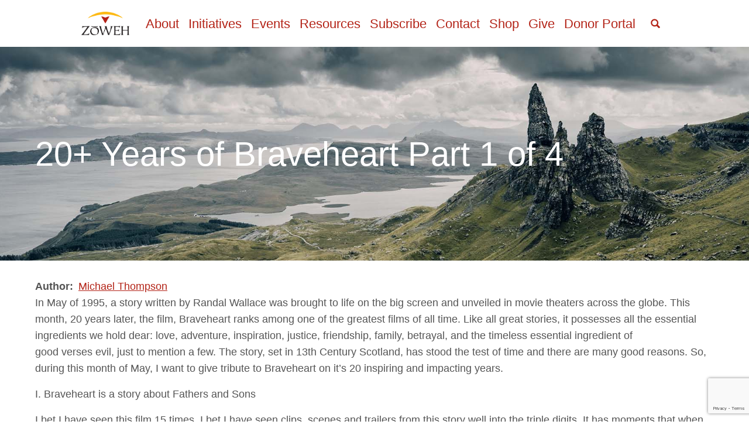

--- FILE ---
content_type: text/html; charset=UTF-8
request_url: https://www.zoweh.org/blog/michael-thompson/20-years-of-braveheart-part-1-of-4
body_size: 13821
content:
<!DOCTYPE html>
<html  lang="en" dir="ltr" prefix="og: https://ogp.me/ns#" class="dxpr-scheme-custom html--dxpr-theme-sticky-footer">
  <head>
    <meta charset="utf-8" />
<noscript><style>form.antibot * :not(.antibot-message) { display: none !important; }</style>
</noscript><meta name="description" content="In May of 1995, a story written by Randal Wallace was brought to life on the big screen and unveiled in movie theaters across the globe. This month, 20 years later, the film, Braveheart ranks among one of the greatest films of all time. Like all great stories, it possesses all the essential ingredients we hold dear: love, adventure, inspiration, justice, friendship, family, betrayal, and the timeless essential ingredient of good verses evil, just to mention a few. The story, set in 13th Century Scotland, has stood the test of time and there are many good reasons." />
<link rel="canonical" href="https://www.zoweh.org/blog/michael-thompson/20-years-of-braveheart-part-1-of-4" />
<meta name="robots" content="index, follow" />
<meta property="og:site_name" content="Zoweh" />
<meta property="og:type" content="article" />
<meta property="og:url" content="https://www.zoweh.org/blog/michael-thompson/20-years-of-braveheart-part-1-of-4" />
<meta property="og:title" content="20+ Years of Braveheart Part 1 of 4" />
<meta property="og:description" content="In May of 1995, a story written by Randal Wallace was brought to life on the big screen and unveiled in movie theaters across the globe. This month, 20 years later, the film, Braveheart ranks among one of the greatest films of all time. Like all great stories, it possesses all the essential ingredients we hold dear: love, adventure, inspiration, justice, friendship, family, betrayal, and the timeless essential ingredient of good verses evil, just to mention a few. The story, set in 13th Century Scotland, has stood the test of time and there are many good reasons." />
<meta property="og:image:type" content="image/jpeg" />
<meta property="og:image:width" content="1200" />
<meta property="og:image:height" content="628" />
<meta name="Generator" content="Drupal 11 (https://www.drupal.org)" />
<meta name="MobileOptimized" content="width" />
<meta name="HandheldFriendly" content="true" />
<meta name="viewport" content="width=device-width, initial-scale=1.0" />
<link rel="icon" href="/sites/default/files/favicon_0.png" type="image/png" />

    <title>20+ Years of Braveheart Part 1 of 4 | Zoweh</title>

            
    <link rel="stylesheet" media="all" href="/sites/default/files/css/css_i9jgRma7olTyv4d65uUb23Up4RL-CHyfMt7UJEkXeak.css?delta=0&amp;language=en&amp;theme=dxpr_theme&amp;include=[base64]" />
<link rel="stylesheet" media="all" href="/sites/default/files/css/css_-kiMpxyrx8yQTP-nUgMLYXPHJ-90u7ZbCRKM4b1-3XY.css?delta=1&amp;language=en&amp;theme=dxpr_theme&amp;include=[base64]" />

    <style>ul.dropdown-menu {display: none;}</style>
    <script type="application/json" data-drupal-selector="drupal-settings-json">{"path":{"baseUrl":"\/","pathPrefix":"","currentPath":"node\/1266","currentPathIsAdmin":false,"isFront":false,"currentLanguage":"en"},"pluralDelimiter":"\u0003","suppressDeprecationErrors":true,"gtag":{"tagId":"G-WSJ49VEY5R","consentMode":false,"otherIds":[],"events":[],"additionalConfigInfo":[]},"ajaxPageState":{"libraries":"[base64]","theme":"dxpr_theme","theme_token":null},"ajaxTrustedUrl":{"\/search\/node":true},"gtm":{"tagId":null,"settings":{"data_layer":"dataLayer","include_classes":false,"allowlist_classes":"","blocklist_classes":"","include_environment":false,"environment_id":"","environment_token":""},"tagIds":["GTM-5N7HW7N","GTM-53HJBXF5"]},"currentLanguage":"English","defaultLangCode":"en","dxpr_themeSettings":{"headerHeight":"80","headerOffset":"60","headerMobileBreakpoint":"1200","headerMobileHeight":"60","headerSideDirection":"left","hamburgerAnimation":"cross"},"dxprBuilder":{"messagesActive":{"free_items_limit":false,"free_users_limit":false,"insufficient_users":false,"missing_email":false},"disallowContainers":["2|807|body"],"currentPath":"\/node\/1266","offsetSelector":".dxpr-theme-header--sticky, .dxpr-theme-header--fixed","dxprAjaxUrl":"\/dxpr_builder\/ajax?token=F5dR-RpgbMDotrChTDWtxcj9Asmtr8hhemTM0RYtzm0","dxprCsrfUrl":"\/dxpr_builder\/csrf","dxprLanguage":"en","dxprBuilderVersion":"2.8.0-rc1","dxprBaseUrl":"\/modules\/contrib\/dxpr_builder\/dxpr_builder\/","dxprBasePath":"\/","dxprTokenInfo":{"sub":"10703","scope":"dxpr\/dxpr_builder","dxpr_tier":"dxpr_business"},"dxprSubscriptionInfo":{"site_license_used":0,"sites_limit":5,"users_limit":5,"entities_limit":1000,"tier":"business","users_count":0,"status":"authorized"},"dxprDrmLastContact":1769030486,"serverTime":1769106926,"mediaBrowser":"media_library","palette":["#b32317","#ffffff","#fdb813","#0181ee","#555555","#fafafa","#000000","#777777","#ededed","#f1f1f1"],"ai_enabled":false,"ai_model":null,"ai_page_enabled":true,"ai_providers":[],"ai_settings_path":"\/admin\/dxpr_studio\/dxpr_builder\/ai_settings","aiAgent":{"enabled":true,"pageEnabled":true,"model":"kavya-m1","engine":"dxai","apiKey":"eyJhbGciOiJQUzI1NiIsImtpZCI6IjR6RGRXS1pGNGRfbXprcVVMc2tYb3ItcE96bGRITFN0WGI1Q1pUX3d4UnMifQ.[base64].[base64]","aiOutputSecurity":{"allowedDomains":["unsplash.com","images.unsplash.com","pexels.com","images.pexels.com","pixabay.com","promptahuman.com"]},"tonesDropdown":[{"label":"Approachable","tone":"Write in a friendly and accessible manner while maintaining professionalism."},{"label":"Educational","tone":"Explain concepts clearly with an informative approach that helps readers understand complex topics."},{"label":"Formal","tone":"Employ precise, structured language appropriate for official documentation and communications."},{"label":"Inspirational","tone":"Use motivational language that encourages action and creates a sense of possibility."},{"label":"Persuasive","tone":"Use compelling language to convince readers and support arguments with strong reasoning."},{"label":"Professional","tone":"Use clear, concise language with a business-appropriate tone suitable for formal contexts."}],"modelsDropdown":[{"value":"dxai_kavya_m1","label":"DXAI Kavya M1"},{"value":"dxai_kavya_m1_eu","label":"DXAI Kavya M1 EU"},{"value":"dxai_kavya_m1_fast","label":"DXAI Kavya M1 Fast"}],"modelMap":{"dxai_kavya_m1":"kavya-m1","dxai_kavya_m1_eu":"kavya-m1-eu","dxai_kavya_m1_fast":"kavya-m1-fast"},"usageData":{"account_id":10703,"balance":{"token_balance_in":10000000,"token_balance_out":10000000,"word_balance":19931,"image_balance":40,"transactions":2,"total_token_usage_in":1037,"total_token_usage_out":19,"total_word_usage":69},"last_updated":"2025-11-27T13:23:52.916780+00:00","monthly_usage":{"month":"2026-01","prompt_tokens":0,"completion_tokens":0,"word_count":0,"image_count":0,"transaction_count":0},"daily_usage":[]},"commandsDropdown":[{"title":"Edit or review","items":[{"title":"Improve Tone of Voice","command":"Rewrite the content to match the TONE while preserving the key message and meaning.\nEnsure the writing style is consistent.\nYou must keep the text formatting."},{"title":"Make Longer","command":"Improve this content by using descriptive language and inserting\nmore information and more detailed explanations.\nYou must keep the text formatting."},{"title":"Make Shorter","command":"Remove any repetitive, redundant, or non-essential writing in this\ncontent without changing the meaning or losing any key information."},{"title":"Polish","command":"Fix spelling mistakes, use proper grammar and apply good writing practices.\nDo not lose the original meaning.\nYou must keep the text formatting."},{"title":"Simplify Language","command":"Simplify the writing style of this content and reduce the complexity,\nso that the content is easy to understand.\nYou must keep the text formatting"}]},{"title":"Generate from selection","items":[{"title":"Continue","command":"Start with the provided content and write at the end of it continuing this topic.\nKeep the added part short.\nYou must keep the text formatting"},{"title":"Summarize","command":"Summarize this content into one paragraph of text. Include only the key ideas and conclusions.\nKeep it short. Do not keep original text formatting"}]}]},"aiOutputSecurity":{"allowedDomains":["unsplash.com","images.unsplash.com","pexels.com","images.pexels.com","pixabay.com","promptahuman.com"]},"aiSecuritySettingsUrl":"\/admin\/dxpr_studio\/dxpr_builder\/ai_settings","recordAnalytics":true,"aiPageEnabled":true,"hideReminders":true,"notifications":true},"entity_browser":{"dxprBuilderSingle":{"cardinality":1,"selection_mode":"selection_append","selector":false},"dxprBuilderMulti":{"cardinality":-1,"selection_mode":"selection_append","selector":false},"libraryPath":"\/dxpr_builder\/media-library"},"user":{"uid":0,"permissionsHash":"c4ca2b060c6cea7bd08823abdab9ff75caa2f201422c41840868a3a0a1f242fe"}}</script>
<script src="/sites/default/files/js/js_88kFjbiRfS6_uPkZfW9P8uAZoxvGdmeysixe3isWYkw.js?scope=header&amp;delta=0&amp;language=en&amp;theme=dxpr_theme&amp;include=eJxdjMEOwzAIQ3-oLKd9T0USSlbREBGqdX-_rIdp3cV62MZR1bsbtnuIX4S1g6BT9ykfzWYvtFH4IJwIyy4CPRlRhU5oqYyX3y7VgjVRhmzasj7rJWXRiGPAX_KoPLEqC82OHHjI_33DFY-rub0BbwFGlw"></script>
<script src="/modules/contrib/google_tag/js/gtag.js?t8z6qy"></script>
<script src="/modules/contrib/google_tag/js/gtm.js?t8z6qy"></script>

  </head>
  <body class="page-node-1266 html path-node page-node-type-blog-post body--dxpr-theme-header-top body--dxpr-theme-header-not-overlay body--dxpr-theme-header-normal">
    <a href="#main-content" class="skip-link">
      Skip to main content
    </a>
    <noscript><iframe src="https://www.googletagmanager.com/ns.html?id=GTM-5N7HW7N"
                  height="0" width="0" style="display:none;visibility:hidden"></iframe></noscript>
<noscript><iframe src="https://www.googletagmanager.com/ns.html?id=GTM-53HJBXF5"
                  height="0" width="0" style="display:none;visibility:hidden"></iframe></noscript>

          <div class="dialog-off-canvas-main-canvas" data-off-canvas-main-canvas>
    

                  
    <header class="navbar navbar dxpr-theme-header clearfix dxpr-theme-header--top dxpr-theme-header--centered-inline dxpr-theme-header--normal dxpr-theme-header--hover-border" id="navbar" role="banner">
            <div class="container navbar-container">
                  <div class="row container-row"><div class="col-sm-12 container-col navbar-header-wrapper">
                <div class="navbar-header">
                  <div class="wrap-branding">
        <a class="logo navbar-btn" href="/" title="Home" rel="home">
      <img id="logo" src="/sites/default/files/zowehlogo.png" alt="Home" />
    </a>
            </div>
  

                                <div class="wrap-toggle">
              <button id="dxpr-theme-menu-toggle"
                type="button"
                class="navbar-toggler collapsed three-dash"
                data-bs-target="#dxpr-theme-main-menu"
                data-bs-toggle="collapse"
                aria-controls="dxpr-theme-main-menu"
                aria-expanded="false"
                aria-label="Toggle navigation menu">
                <span class="navbar-toggler-icon"></span><span class="screenreader-text visually-hidden">Toggle menu</span>
              </button>
            </div>
                  </div>

                            <nav role="navigation" id="dxpr-theme-main-menu" class="navbar-expand-lg dxpr-theme-main-menu collapse">
              <div class="region region-navigation-collapsible">
                                        
<section id="block-dxpr-theme-main-menu" class="block block-system block-system-menu-blockmain clearfix">
  
        <hr class="block-hr">
  

      

        <ul data-block="navigation_collapsible" class="menu nav navbar-nav enhanced-dropdowns level-1" role="menubar">
  
                                                
                
                        
                                                              <li class="nav-item" role="none">
            <a
            class="nav-link"
            href="/about"                        role="menuitem">About</a>
            </li>
          
                                                        
                
                        
                                                              <li class="nav-item" role="none">
            <a
            class="nav-link"
            href="/initiatives"                        role="menuitem">Initiatives</a>
            </li>
          
                                                        
                
                        
                                                              <li class="nav-item" role="none">
            <a
            class="nav-link"
            href="/events"                        role="menuitem">Events</a>
            </li>
          
                                                        
                
                        
                                                              <li class="nav-item" role="none">
            <a
            class="nav-link"
            href="/resources"                        role="menuitem">Resources</a>
            </li>
          
                                                        
                
                        
                                                              <li class="nav-item" role="none">
            <a
            class="nav-link"
            href="/subscribe"                        role="menuitem">Subscribe</a>
            </li>
          
                                                        
                
                        
                                                              <li class="nav-item" role="none">
            <a
            class="nav-link"
            href="/contact"                        role="menuitem">Contact</a>
            </li>
          
                                      
                
                        
                                                              <li class="nav-item" role="none">
            <a
            class="nav-link"
            href="https://zowehoutpost.com"                        role="menuitem">Shop</a>
            </li>
          
                                                        
                
                        
                                                              <li class="nav-item" role="none">
            <a
            class="nav-link"
            href="/give"                        role="menuitem">Give</a>
            </li>
          
                                      
                
                        
                                                              <li class="nav-item" role="none">
            <a
            class="nav-link"
            href="https://account.raisedonors.com/zoweh/login"                        role="menuitem">Donor Portal</a>
            </li>
          
                  </ul>
        


  </section>
                                    <section id="block-dxpr-theme-full-screen-search" aria-hidden="true" class="block block-dxpr-theme-helper block-full-screen-search clearfix">
  
        <hr class="block-hr">
  

      
      <span class="input-group-btn">
      <button class="btn-link full-screen-search-button icon button button--button js-form-submit form-submit btn icon-only" aria-label="Open full screen search" aria-expanded="false" aria-controls="full-screen-search-container" title="Open search" type="submit" id="full_screen_search" name="op" value="Open search">
      <span class="sr-only"></span>
        <svg xmlns="http://www.w3.org/2000/svg" width="16" height="20" fill="currentColor" class="bi bi-search" viewBox="-1 1 18 18">
          <path d="M11.742 10.344a6.5 6.5 0 1 0-1.397 1.398h-.001c.03.04.062.078.098.115l3.85 3.85a1 1 0 0 0 1.415-1.414l-3.85-3.85a1.007 1.007 0 0 0-.115-.1zM12 6.5a5.5 5.5 0 1 1-11 0 5.5 5.5 0 0 1 11 0z" stroke="currentColor" stroke-width="1.5"/>
        </svg>
      </button>
    </span>
    
<div id="search-instructions" class="visually-hidden">Type your search query and press Enter to search</div>
<div id="search-status" aria-live="polite" aria-atomic="true" class="visually-hidden"></div>
<form class="search-block-form invisible full-screen-search-form" data-drupal-selector="search-block-form" action="/search/node" method="get" id="search-block-form" accept-charset="UTF-8">
    <div class="input-group">
        <div class="full-screen-search-form-input">
  <label for="edit-keys">Type and Press "enter" to Search</label>

  <input title="Enter the terms you wish to search for." data-drupal-selector="edit-keys" autocomplete="off" class="search-query form-search form-control" aria-label="Search query" aria-describedby="search-instructions" type="search" id="edit-keys" name="keys" value="" size="15" maxlength="128" />



</div>
            <input class="btn btn-lg btn-primary full-screen-search-submit button js-form-submit form-submit btn btn-primary" aria-label="Submit search" type="submit" name="op" value="Search" />
        
    

    </div>
</form>

  </section>

  </div>

            </nav>
                          </div></div>
              </div>
    </header>
  
<div class="wrap-containers">



        <style>
      #page-title-full-width-container::after{ background-image:url(/sites/default/files/media/images/2019-09/20-years-of-braveheart.jpg);}
    </style>
      <div class="page-title-full-width-container" id="page-title-full-width-container">
          <header role="banner" id="page-title" class="container page-title-container">
                                                          
        <hr class="block-hr">


    
    <h1 class="page-title"><span class="field field--name-title field--type-string field--label-hidden">20+ Years of Braveheart Part 1 of 4</span>
</h1>


                                                
        <hr class="block-hr">


    


      </header>
    </div>
  

      
  <div role="main" class="main-container container js-quickedit-main-content clearfix">
        <div class="row">
                
                          
      <section class="col-sm-12">

                
                                      
                  
                          <a id="main-content"></a>
            <div class="region region-content">
    <div data-drupal-messages-fallback class="hidden"></div>
                                    <section id="block-dxpr-theme-content" class="block block-system block-system-main-block clearfix">
  
        <hr class="block-hr">
  

      <article class="blog-post full clearfix node">

  
    
  <div class="content">
          
  <div class="field field--name-field-blog-author field--type-entity-reference field--label-inline clearfix">
    <div class="field__label">Author</div>
              <div class="field__item"><a href="/blog-author/michael-thompson" hreflang="en">Michael Thompson</a></div>
          </div>

            <div class="clearfix text-formatted field field--name-body field--type-text-with-summary field--label-hidden field__item"><p>In May of 1995, a story written by Randal Wallace was brought to life on the big screen and unveiled in movie theaters across the globe. This month, 20 years later, the film,&nbsp;Braveheart&nbsp;ranks among one of the greatest films of all time. Like all great stories, it possesses all the essential ingredients we hold dear: love, adventure, inspiration, justice, friendship, family, betrayal, and the timeless essential ingredient of good&nbsp;verses&nbsp;evil, just to mention a few. The story, set in 13th Century Scotland, has stood the test of time and there are many good reasons. So, during this month of May, I want to give tribute to&nbsp;Braveheart&nbsp;on it’s 20 inspiring and impacting years.</p>

<p>I. Braveheart is a story about Fathers and Sons</p>

<p>I bet I have seen this film 15 times. I bet I have seen clips, scenes and trailers from this story well into the triple digits. It has moments that when collected and seen for the running themes they create, the&nbsp;story lines&nbsp;become obvious as to why&nbsp;Braveheart&nbsp;moves men’s hearts. One such theme is the story of four fathers and sons. This father/son dynamic might explain, at least in part, the story’s immense popularity among masculine hearts. Every man can look onto these moments the film offers and either relate through personal experience (both good and bad), or a man looks on and hopes… with a&nbsp;core&nbsp;longing lodged deep in every masculine heart for the&nbsp;someday&nbsp;experience a father bestows his blessing on a son.</p>

<p>The cast of Fathers and Sons…</p>

<p>Malcolm Wallace and William, and then William’s uncle Argyle<br>
King Edward Longshanks and Prince Edward<br>
Campbell and Hamish<br>
Robert the Bruce and Robert the Bruce</p>

<p>Two strong and glorious relationships and two sad and tragic ones.</p>

<p>Continue...</p>

<p>The tragedies first…</p>

<p>There is one line that sums up the King’s disappointment and at the same time expresses his diminishing “less than” message to his son. Longshanks, concerned about the advancing rebellion of the Scots, announces to his high court while pondering out loud whom he will send to offer terms…</p>

<p>Not my gentle son. The mere sight of him would only encourage an enemy to take over the whole country.</p>

<p>In the relationship of the two Bruces, father&nbsp;and&nbsp;son, the Scottish crown is at stake and father has negotiated with the enemy, Longshanks, position and title for his son. Throughout the story, the elder Robert the Bruce seeks power and compromises character and virtue to obtain it, while his son is not yet entirely pulled to the “dark side.” With the raging conflict between Wallace’s Scotland and Longshanks' England, young Robert is attracted to Wallace. The advice from father to son is contrary to the rebellion and is self-seeking, self-providing,&nbsp;constantly ruthless, and always compromising. This leads to the greater inner conflict that is the son’s story.</p>

<p>Later in the film, after the young Bruce succumbs to his fathers arranging, there is the final fall out between father and son. So brutal is the remorse and shame from the betrayal of Wallace that the son breaks into his&nbsp;fathers&nbsp;tower room declaring…</p>

<p>Robert the Bruce: I have nothing. Men fight for me because if they do not, I throw them off my land and I starve their wives and children. Those men who bled the ground red at Falkirk fought for William Wallace. He fights for something that I never had. And I took it from him when I betrayed him. I saw it in his face on the battlefield and it's tearing me apart.</p>

<p>Robert’s Father: All men betray. All lose heart.</p>

<p>Robert the Bruce: I DON’T WANT TO LOSE HEART! I want to believe as he does... I will never be on the wrong side again.</p>

<p>Continue...</p>

<p>Now for the glorious ones...</p>

<p>Who can forget the two red-heads? The father and son warrior team of Wallace’s childhood friend, Hamish and his father, Campbell, who has lived for far too long under Longshanks' oppression. These two have many great moments in the story. After a horrible defeat in battle, what is left of&nbsp;the the Scotsmen&nbsp;are tending to their wounds and wounded. It is there that a beautiful scene unfolds, their last together when&nbsp;father&nbsp;dies in the arms of son…</p>

<p>Campbell (the father): I'm dying. Let me be.</p>

<p>Hamish: No. You're going to live.</p>

<p>Campbell: I've lived long enough to live free. Proud to see you become the man you are. I'm a happy man.</p>

<p>Oh, how men long to hear those words from their father. At any age, any time, these golden words are deeply nourishing to a man’s heart. It is one of the major reasons I wrote the book,&nbsp;The&nbsp;HeArt&nbsp;of a Warrior; Before You Can Become the Warrior, You Must Become the Beloved Son. When a man hears&nbsp;these&nbsp;life&nbsp;giving&nbsp;words from God and knows them to be true a man’s heart is settled. The enemy of Life and Freedom has nothing on a settled man, an oriented man, a dearly loved son. Sure the enemy will try to see a man compromise, but his accusations and luring invitations will have nowhere to land. A man is full when he experiences the deep love&nbsp;from&nbsp;the Father.</p>

<p>Lastly, the journey of William Wallace, Braveheart, begins in boyhood. His father, Malcolm, is a respected and strong presence among their clan of farmers.&nbsp;13th century&nbsp;life is challenging. Families live together and depend on one another. As a boy, William wants to join his father and brother at&nbsp;a meeting with the new King of England, Longshanks. The very same Longshanks William would rebel against 25 years later.</p>

<p>Young Wallace: I want to go.</p>

<p>Malcolm: I need you to stay here and look after the place. (Malcolm puts his big Claymore sword on the horse).</p>

<p>Young Wallace: I can fight.</p>

<p>Malcolm (father): I know you can fight, but it's our wits that make us men.</p>

<p>Longshanks ambushes and kills almost all the Scotsman, part of his plan to subdue Scotland and claim his oppressive rule over its people and their land. Malcolm is among the casualties. Buried, and now William orphaned… for a moment. Argyle, Malcolm’s brother, rides in just as the burial service ends. Argyle claims young William, rescues him, setting in motion their futures together and the&nbsp;relationship of&nbsp;belovedness to continue. The night before Argyle and William are to leave, the boy has a dream, a vision—lying next to his&nbsp;diseased&nbsp;father they each turn their faces toward the other,&nbsp;and&nbsp;nose-to-nose&nbsp;father says to son…</p>

<p>Your heart is free... have the courage to follow it.</p>

<p>In the book,&nbsp;The&nbsp;HeArt&nbsp;of a Warrior, we wanted to share and invite this truth—being a Beloved Son of a Good Father, free, makes all the difference in the world. The story,&nbsp;Braveheart, offers this truth over and over. It is the foundation for its story and it is the same foundation we find in our story… this epic love story in the midst of a great battle. Experiencing it is the difference between a man offering his strength and bestowing love to others versus trying to get our strength and needing love from others.</p>

<p>The difference…</p>

<p>One leads to bondage; ours and theirs; the other leads to freedom… ours and theirs.</p>
</div>
      
      </div>

          
  
</article>

  </section>

  </div>

              </section>

                    </div><!-- end .ow -->
      </div><!-- end main-container -->

</div>

      <footer class="dxpr-theme-footer clearfix" role="contentinfo">
            <div class="dxpr-theme-fluid footer-container">
                  <div class="region region-footer">
                                        <section id="block-footer-information" class="block block-block-content block-block-contentc9423e4e-d4cc-4763-8ae6-297b5f935eb8 clearfix">
  
        <hr class="block-hr">
  

      
            <div class="clearfix text-formatted field field--name-body field--type-text-with-summary field--label-hidden field__item"><div class="az-element az-container dxpr" data-az-type="block_content|drag_and_drop_block" data-az-name="2|807|body" data-az-human-readable="Ym9keSBvbiBibG9ja19jb250ZW50IEZvb3RlciA=" data-az-langcode="en" data-az-title="Footer" data-az-content-type="Drag and Drop Block" data-az-mode="static">
<div class="az-element az-section" data-azb="az_section" id="Ypu25nw6a" style="padding-top:30px;padding-bottom:30px"><div class="az-ctnr container" data-azcnt="true"><div class="az-element az-row row az-row--md" id="pj7cf2u40"><div class="az-element az-ctnr az-column col-md-12" id="Afx1akffg"><div class="az-element az-text ck-content" id="i1i5sqzl3"><h3 style="text-align:center"><span style="color:#fff"><strong>Subscribe to Zoweh News and Updates</strong></span></h3></div><div class="az-element az-html" id="Z8w4zghv7" style="margin-top:30px"><script data-dependencies="[]" data-isgiving="false" data-orgid="1581" data-vform="B4A85383-A110-405F-BA67-2B48F66884C1" src="https://cdn.virtuoussoftware.com/virtuous.embed.min.js"></script></div></div></div><div class="az-element az-row row az-row--md" id="Efumtz262"><div class="az-element az-ctnr az-column col-md-12" id="n3ji03ok0"><div class="az-element az-text ck-content" id="t8po5ihwg"><p class="text-align-center">Zoweh is a 501(c)(3) non-profit organization. <a data-feathr-click-track="true" data-feathr-link-aids="6810f09ac6c230b6dc43b918" href="https://www.guidestar.org/profile/84-1653748" target="_blank">EIN: 84-1653748</a><br>Email: <a data-feathr-click-track="true" data-feathr-link-aids="6810f09ac6c230b6dc43b918" href="mailto:support@zoweh.org">support@zoweh.org</a> | Phone: <a data-feathr-click-track="true" data-feathr-link-aids="6810f09ac6c230b6dc43b918" href="https://mail.google.com/mail/u/3/#">(919) 355-8520</a><br><a data-feathr-click-track="true" data-feathr-link-aids="6810f09ac6c230b6dc43b918" href="https://mail.google.com/node/1094">Privacy Policy</a> &nbsp;| &nbsp;<a data-feathr-click-track="true" data-feathr-link-aids="6810f09ac6c230b6dc43b918" href="https://mail.google.com/node/1095">Terms &amp; Conditions</a><br>&copy;&nbsp;2025 Zoweh. All rights reserved.</p></div></div></div></div></div>
</div></div>
      
  </section>

  </div>

              </div>
    </footer>
  

  </div>

    <script>(()=>{const m=innerWidth<=1200,n=document.getElementById('dxpr-theme-main-menu');document.body.classList.add(m?'body--dxpr-theme-nav-mobile':'body--dxpr-theme-nav-desktop');if(n)n.classList[m?'add':'remove']('collapse');})();</script>
    <script src="/core/assets/vendor/jquery/jquery.min.js?v=4.0.0-rc.1"></script>
<script src="/sites/default/files/js/js_GWSAIKd8My2rrqknSXjg0HnNt7oyEDVQmKe-RuKoYKc.js?scope=footer&amp;delta=1&amp;language=en&amp;theme=dxpr_theme&amp;include=eJxdjMEOwzAIQ3-oLKd9T0USSlbREBGqdX-_rIdp3cV62MZR1bsbtnuIX4S1g6BT9ykfzWYvtFH4IJwIyy4CPRlRhU5oqYyX3y7VgjVRhmzasj7rJWXRiGPAX_KoPLEqC82OHHjI_33DFY-rub0BbwFGlw"></script>

    <script async src="https://www.googletagmanager.com/gtag/js?id=GTM-53HJBXF5"></script>
<script>
    window.dataLayer = window.dataLayer || [];
    function gtag(){dataLayer.push(arguments);}
    gtag('js', new Date());
    gtag('set', 'linker', {'domains': ['tickettailor.com']});
    gtag('config', 'GTM-53HJBXF5');
</script>


<script src="https://player.vimeo.com/api/player.js"></script>

<!-- Start VWO Async SmartCode -->
<script type='text/javascript'>
window._vwo_code = window._vwo_code || (function(){
var account_id=632112,
settings_tolerance=2000,
library_tolerance=2500,
use_existing_jquery=false,
is_spa=1,
hide_element='body',

/* DO NOT EDIT BELOW THIS LINE */
f=false,d=document,code={use_existing_jquery:function(){return use_existing_jquery;},library_tolerance:function(){return library_tolerance;},finish:function(){if(!f){f=true;var a=d.getElementById('_vis_opt_path_hides');if(a)a.parentNode.removeChild(a);}},finished:function(){return f;},load:function(a){var b=d.createElement('script');b.src=a;b.type='text/javascript';b.innerText;b.onerror=function(){_vwo_code.finish();};d.getElementsByTagName('head')[0].appendChild(b);},init:function(){
window.settings_timer=setTimeout(function () {_vwo_code.finish() },settings_tolerance);var a=d.createElement('style'),b=hide_element?hide_element+'{opacity:0 !important;filter:alpha(opacity=0) !important;background:none !important;}':'',h=d.getElementsByTagName('head')[0];a.setAttribute('id','_vis_opt_path_hides');a.setAttribute('type','text/css');if(a.styleSheet)a.styleSheet.cssText=b;else a.appendChild(d.createTextNode(b));h.appendChild(a);this.load('https://dev.visualwebsiteoptimizer.com/j.php?a='+account_id+'&u='+encodeURIComponent(d.URL)+'&f='+(+is_spa)+'&r='+Math.random());return settings_timer; }};window._vwo_settings_timer = code.init(); return code; }());
</script>
<!-- End VWO Async SmartCode -->

<script>
    (function (config) { var s = document.createElement('script'); s.src = 'https://cdn.virtuoussoftware.com/tracker/virtuous.tracker.shim.min.js';
    s.type = 'text/javascript'; s.onload = function () { virtuousTrackerShim.init(config); };
    document.getElementsByTagName('script')[0].parentNode.appendChild(s);
    }({
        organizationId: '6936b0fa-2a91-47b3-8c5b-19e2c7ab02c5'
    }));
</script>

<script async src="//embedr.flickr.com/assets/client-code.js" charset="utf-8"></script>

<script src="https://apps.elfsight.com/p/platform.js" defer></script><div class="hidden" id="dxpr-theme-js-seed">sfy39587stp18</div>
  </body>
</html>


--- FILE ---
content_type: text/html; charset=utf-8
request_url: https://www.google.com/recaptcha/api2/anchor?ar=1&k=6Ld2Bb0UAAAAAOtZ8_CaJgcNDQsdbRpfY4Srcq4A&co=aHR0cHM6Ly93d3cuem93ZWgub3JnOjQ0Mw..&hl=en&v=PoyoqOPhxBO7pBk68S4YbpHZ&size=invisible&anchor-ms=20000&execute-ms=30000&cb=boistd3193vo
body_size: 49014
content:
<!DOCTYPE HTML><html dir="ltr" lang="en"><head><meta http-equiv="Content-Type" content="text/html; charset=UTF-8">
<meta http-equiv="X-UA-Compatible" content="IE=edge">
<title>reCAPTCHA</title>
<style type="text/css">
/* cyrillic-ext */
@font-face {
  font-family: 'Roboto';
  font-style: normal;
  font-weight: 400;
  font-stretch: 100%;
  src: url(//fonts.gstatic.com/s/roboto/v48/KFO7CnqEu92Fr1ME7kSn66aGLdTylUAMa3GUBHMdazTgWw.woff2) format('woff2');
  unicode-range: U+0460-052F, U+1C80-1C8A, U+20B4, U+2DE0-2DFF, U+A640-A69F, U+FE2E-FE2F;
}
/* cyrillic */
@font-face {
  font-family: 'Roboto';
  font-style: normal;
  font-weight: 400;
  font-stretch: 100%;
  src: url(//fonts.gstatic.com/s/roboto/v48/KFO7CnqEu92Fr1ME7kSn66aGLdTylUAMa3iUBHMdazTgWw.woff2) format('woff2');
  unicode-range: U+0301, U+0400-045F, U+0490-0491, U+04B0-04B1, U+2116;
}
/* greek-ext */
@font-face {
  font-family: 'Roboto';
  font-style: normal;
  font-weight: 400;
  font-stretch: 100%;
  src: url(//fonts.gstatic.com/s/roboto/v48/KFO7CnqEu92Fr1ME7kSn66aGLdTylUAMa3CUBHMdazTgWw.woff2) format('woff2');
  unicode-range: U+1F00-1FFF;
}
/* greek */
@font-face {
  font-family: 'Roboto';
  font-style: normal;
  font-weight: 400;
  font-stretch: 100%;
  src: url(//fonts.gstatic.com/s/roboto/v48/KFO7CnqEu92Fr1ME7kSn66aGLdTylUAMa3-UBHMdazTgWw.woff2) format('woff2');
  unicode-range: U+0370-0377, U+037A-037F, U+0384-038A, U+038C, U+038E-03A1, U+03A3-03FF;
}
/* math */
@font-face {
  font-family: 'Roboto';
  font-style: normal;
  font-weight: 400;
  font-stretch: 100%;
  src: url(//fonts.gstatic.com/s/roboto/v48/KFO7CnqEu92Fr1ME7kSn66aGLdTylUAMawCUBHMdazTgWw.woff2) format('woff2');
  unicode-range: U+0302-0303, U+0305, U+0307-0308, U+0310, U+0312, U+0315, U+031A, U+0326-0327, U+032C, U+032F-0330, U+0332-0333, U+0338, U+033A, U+0346, U+034D, U+0391-03A1, U+03A3-03A9, U+03B1-03C9, U+03D1, U+03D5-03D6, U+03F0-03F1, U+03F4-03F5, U+2016-2017, U+2034-2038, U+203C, U+2040, U+2043, U+2047, U+2050, U+2057, U+205F, U+2070-2071, U+2074-208E, U+2090-209C, U+20D0-20DC, U+20E1, U+20E5-20EF, U+2100-2112, U+2114-2115, U+2117-2121, U+2123-214F, U+2190, U+2192, U+2194-21AE, U+21B0-21E5, U+21F1-21F2, U+21F4-2211, U+2213-2214, U+2216-22FF, U+2308-230B, U+2310, U+2319, U+231C-2321, U+2336-237A, U+237C, U+2395, U+239B-23B7, U+23D0, U+23DC-23E1, U+2474-2475, U+25AF, U+25B3, U+25B7, U+25BD, U+25C1, U+25CA, U+25CC, U+25FB, U+266D-266F, U+27C0-27FF, U+2900-2AFF, U+2B0E-2B11, U+2B30-2B4C, U+2BFE, U+3030, U+FF5B, U+FF5D, U+1D400-1D7FF, U+1EE00-1EEFF;
}
/* symbols */
@font-face {
  font-family: 'Roboto';
  font-style: normal;
  font-weight: 400;
  font-stretch: 100%;
  src: url(//fonts.gstatic.com/s/roboto/v48/KFO7CnqEu92Fr1ME7kSn66aGLdTylUAMaxKUBHMdazTgWw.woff2) format('woff2');
  unicode-range: U+0001-000C, U+000E-001F, U+007F-009F, U+20DD-20E0, U+20E2-20E4, U+2150-218F, U+2190, U+2192, U+2194-2199, U+21AF, U+21E6-21F0, U+21F3, U+2218-2219, U+2299, U+22C4-22C6, U+2300-243F, U+2440-244A, U+2460-24FF, U+25A0-27BF, U+2800-28FF, U+2921-2922, U+2981, U+29BF, U+29EB, U+2B00-2BFF, U+4DC0-4DFF, U+FFF9-FFFB, U+10140-1018E, U+10190-1019C, U+101A0, U+101D0-101FD, U+102E0-102FB, U+10E60-10E7E, U+1D2C0-1D2D3, U+1D2E0-1D37F, U+1F000-1F0FF, U+1F100-1F1AD, U+1F1E6-1F1FF, U+1F30D-1F30F, U+1F315, U+1F31C, U+1F31E, U+1F320-1F32C, U+1F336, U+1F378, U+1F37D, U+1F382, U+1F393-1F39F, U+1F3A7-1F3A8, U+1F3AC-1F3AF, U+1F3C2, U+1F3C4-1F3C6, U+1F3CA-1F3CE, U+1F3D4-1F3E0, U+1F3ED, U+1F3F1-1F3F3, U+1F3F5-1F3F7, U+1F408, U+1F415, U+1F41F, U+1F426, U+1F43F, U+1F441-1F442, U+1F444, U+1F446-1F449, U+1F44C-1F44E, U+1F453, U+1F46A, U+1F47D, U+1F4A3, U+1F4B0, U+1F4B3, U+1F4B9, U+1F4BB, U+1F4BF, U+1F4C8-1F4CB, U+1F4D6, U+1F4DA, U+1F4DF, U+1F4E3-1F4E6, U+1F4EA-1F4ED, U+1F4F7, U+1F4F9-1F4FB, U+1F4FD-1F4FE, U+1F503, U+1F507-1F50B, U+1F50D, U+1F512-1F513, U+1F53E-1F54A, U+1F54F-1F5FA, U+1F610, U+1F650-1F67F, U+1F687, U+1F68D, U+1F691, U+1F694, U+1F698, U+1F6AD, U+1F6B2, U+1F6B9-1F6BA, U+1F6BC, U+1F6C6-1F6CF, U+1F6D3-1F6D7, U+1F6E0-1F6EA, U+1F6F0-1F6F3, U+1F6F7-1F6FC, U+1F700-1F7FF, U+1F800-1F80B, U+1F810-1F847, U+1F850-1F859, U+1F860-1F887, U+1F890-1F8AD, U+1F8B0-1F8BB, U+1F8C0-1F8C1, U+1F900-1F90B, U+1F93B, U+1F946, U+1F984, U+1F996, U+1F9E9, U+1FA00-1FA6F, U+1FA70-1FA7C, U+1FA80-1FA89, U+1FA8F-1FAC6, U+1FACE-1FADC, U+1FADF-1FAE9, U+1FAF0-1FAF8, U+1FB00-1FBFF;
}
/* vietnamese */
@font-face {
  font-family: 'Roboto';
  font-style: normal;
  font-weight: 400;
  font-stretch: 100%;
  src: url(//fonts.gstatic.com/s/roboto/v48/KFO7CnqEu92Fr1ME7kSn66aGLdTylUAMa3OUBHMdazTgWw.woff2) format('woff2');
  unicode-range: U+0102-0103, U+0110-0111, U+0128-0129, U+0168-0169, U+01A0-01A1, U+01AF-01B0, U+0300-0301, U+0303-0304, U+0308-0309, U+0323, U+0329, U+1EA0-1EF9, U+20AB;
}
/* latin-ext */
@font-face {
  font-family: 'Roboto';
  font-style: normal;
  font-weight: 400;
  font-stretch: 100%;
  src: url(//fonts.gstatic.com/s/roboto/v48/KFO7CnqEu92Fr1ME7kSn66aGLdTylUAMa3KUBHMdazTgWw.woff2) format('woff2');
  unicode-range: U+0100-02BA, U+02BD-02C5, U+02C7-02CC, U+02CE-02D7, U+02DD-02FF, U+0304, U+0308, U+0329, U+1D00-1DBF, U+1E00-1E9F, U+1EF2-1EFF, U+2020, U+20A0-20AB, U+20AD-20C0, U+2113, U+2C60-2C7F, U+A720-A7FF;
}
/* latin */
@font-face {
  font-family: 'Roboto';
  font-style: normal;
  font-weight: 400;
  font-stretch: 100%;
  src: url(//fonts.gstatic.com/s/roboto/v48/KFO7CnqEu92Fr1ME7kSn66aGLdTylUAMa3yUBHMdazQ.woff2) format('woff2');
  unicode-range: U+0000-00FF, U+0131, U+0152-0153, U+02BB-02BC, U+02C6, U+02DA, U+02DC, U+0304, U+0308, U+0329, U+2000-206F, U+20AC, U+2122, U+2191, U+2193, U+2212, U+2215, U+FEFF, U+FFFD;
}
/* cyrillic-ext */
@font-face {
  font-family: 'Roboto';
  font-style: normal;
  font-weight: 500;
  font-stretch: 100%;
  src: url(//fonts.gstatic.com/s/roboto/v48/KFO7CnqEu92Fr1ME7kSn66aGLdTylUAMa3GUBHMdazTgWw.woff2) format('woff2');
  unicode-range: U+0460-052F, U+1C80-1C8A, U+20B4, U+2DE0-2DFF, U+A640-A69F, U+FE2E-FE2F;
}
/* cyrillic */
@font-face {
  font-family: 'Roboto';
  font-style: normal;
  font-weight: 500;
  font-stretch: 100%;
  src: url(//fonts.gstatic.com/s/roboto/v48/KFO7CnqEu92Fr1ME7kSn66aGLdTylUAMa3iUBHMdazTgWw.woff2) format('woff2');
  unicode-range: U+0301, U+0400-045F, U+0490-0491, U+04B0-04B1, U+2116;
}
/* greek-ext */
@font-face {
  font-family: 'Roboto';
  font-style: normal;
  font-weight: 500;
  font-stretch: 100%;
  src: url(//fonts.gstatic.com/s/roboto/v48/KFO7CnqEu92Fr1ME7kSn66aGLdTylUAMa3CUBHMdazTgWw.woff2) format('woff2');
  unicode-range: U+1F00-1FFF;
}
/* greek */
@font-face {
  font-family: 'Roboto';
  font-style: normal;
  font-weight: 500;
  font-stretch: 100%;
  src: url(//fonts.gstatic.com/s/roboto/v48/KFO7CnqEu92Fr1ME7kSn66aGLdTylUAMa3-UBHMdazTgWw.woff2) format('woff2');
  unicode-range: U+0370-0377, U+037A-037F, U+0384-038A, U+038C, U+038E-03A1, U+03A3-03FF;
}
/* math */
@font-face {
  font-family: 'Roboto';
  font-style: normal;
  font-weight: 500;
  font-stretch: 100%;
  src: url(//fonts.gstatic.com/s/roboto/v48/KFO7CnqEu92Fr1ME7kSn66aGLdTylUAMawCUBHMdazTgWw.woff2) format('woff2');
  unicode-range: U+0302-0303, U+0305, U+0307-0308, U+0310, U+0312, U+0315, U+031A, U+0326-0327, U+032C, U+032F-0330, U+0332-0333, U+0338, U+033A, U+0346, U+034D, U+0391-03A1, U+03A3-03A9, U+03B1-03C9, U+03D1, U+03D5-03D6, U+03F0-03F1, U+03F4-03F5, U+2016-2017, U+2034-2038, U+203C, U+2040, U+2043, U+2047, U+2050, U+2057, U+205F, U+2070-2071, U+2074-208E, U+2090-209C, U+20D0-20DC, U+20E1, U+20E5-20EF, U+2100-2112, U+2114-2115, U+2117-2121, U+2123-214F, U+2190, U+2192, U+2194-21AE, U+21B0-21E5, U+21F1-21F2, U+21F4-2211, U+2213-2214, U+2216-22FF, U+2308-230B, U+2310, U+2319, U+231C-2321, U+2336-237A, U+237C, U+2395, U+239B-23B7, U+23D0, U+23DC-23E1, U+2474-2475, U+25AF, U+25B3, U+25B7, U+25BD, U+25C1, U+25CA, U+25CC, U+25FB, U+266D-266F, U+27C0-27FF, U+2900-2AFF, U+2B0E-2B11, U+2B30-2B4C, U+2BFE, U+3030, U+FF5B, U+FF5D, U+1D400-1D7FF, U+1EE00-1EEFF;
}
/* symbols */
@font-face {
  font-family: 'Roboto';
  font-style: normal;
  font-weight: 500;
  font-stretch: 100%;
  src: url(//fonts.gstatic.com/s/roboto/v48/KFO7CnqEu92Fr1ME7kSn66aGLdTylUAMaxKUBHMdazTgWw.woff2) format('woff2');
  unicode-range: U+0001-000C, U+000E-001F, U+007F-009F, U+20DD-20E0, U+20E2-20E4, U+2150-218F, U+2190, U+2192, U+2194-2199, U+21AF, U+21E6-21F0, U+21F3, U+2218-2219, U+2299, U+22C4-22C6, U+2300-243F, U+2440-244A, U+2460-24FF, U+25A0-27BF, U+2800-28FF, U+2921-2922, U+2981, U+29BF, U+29EB, U+2B00-2BFF, U+4DC0-4DFF, U+FFF9-FFFB, U+10140-1018E, U+10190-1019C, U+101A0, U+101D0-101FD, U+102E0-102FB, U+10E60-10E7E, U+1D2C0-1D2D3, U+1D2E0-1D37F, U+1F000-1F0FF, U+1F100-1F1AD, U+1F1E6-1F1FF, U+1F30D-1F30F, U+1F315, U+1F31C, U+1F31E, U+1F320-1F32C, U+1F336, U+1F378, U+1F37D, U+1F382, U+1F393-1F39F, U+1F3A7-1F3A8, U+1F3AC-1F3AF, U+1F3C2, U+1F3C4-1F3C6, U+1F3CA-1F3CE, U+1F3D4-1F3E0, U+1F3ED, U+1F3F1-1F3F3, U+1F3F5-1F3F7, U+1F408, U+1F415, U+1F41F, U+1F426, U+1F43F, U+1F441-1F442, U+1F444, U+1F446-1F449, U+1F44C-1F44E, U+1F453, U+1F46A, U+1F47D, U+1F4A3, U+1F4B0, U+1F4B3, U+1F4B9, U+1F4BB, U+1F4BF, U+1F4C8-1F4CB, U+1F4D6, U+1F4DA, U+1F4DF, U+1F4E3-1F4E6, U+1F4EA-1F4ED, U+1F4F7, U+1F4F9-1F4FB, U+1F4FD-1F4FE, U+1F503, U+1F507-1F50B, U+1F50D, U+1F512-1F513, U+1F53E-1F54A, U+1F54F-1F5FA, U+1F610, U+1F650-1F67F, U+1F687, U+1F68D, U+1F691, U+1F694, U+1F698, U+1F6AD, U+1F6B2, U+1F6B9-1F6BA, U+1F6BC, U+1F6C6-1F6CF, U+1F6D3-1F6D7, U+1F6E0-1F6EA, U+1F6F0-1F6F3, U+1F6F7-1F6FC, U+1F700-1F7FF, U+1F800-1F80B, U+1F810-1F847, U+1F850-1F859, U+1F860-1F887, U+1F890-1F8AD, U+1F8B0-1F8BB, U+1F8C0-1F8C1, U+1F900-1F90B, U+1F93B, U+1F946, U+1F984, U+1F996, U+1F9E9, U+1FA00-1FA6F, U+1FA70-1FA7C, U+1FA80-1FA89, U+1FA8F-1FAC6, U+1FACE-1FADC, U+1FADF-1FAE9, U+1FAF0-1FAF8, U+1FB00-1FBFF;
}
/* vietnamese */
@font-face {
  font-family: 'Roboto';
  font-style: normal;
  font-weight: 500;
  font-stretch: 100%;
  src: url(//fonts.gstatic.com/s/roboto/v48/KFO7CnqEu92Fr1ME7kSn66aGLdTylUAMa3OUBHMdazTgWw.woff2) format('woff2');
  unicode-range: U+0102-0103, U+0110-0111, U+0128-0129, U+0168-0169, U+01A0-01A1, U+01AF-01B0, U+0300-0301, U+0303-0304, U+0308-0309, U+0323, U+0329, U+1EA0-1EF9, U+20AB;
}
/* latin-ext */
@font-face {
  font-family: 'Roboto';
  font-style: normal;
  font-weight: 500;
  font-stretch: 100%;
  src: url(//fonts.gstatic.com/s/roboto/v48/KFO7CnqEu92Fr1ME7kSn66aGLdTylUAMa3KUBHMdazTgWw.woff2) format('woff2');
  unicode-range: U+0100-02BA, U+02BD-02C5, U+02C7-02CC, U+02CE-02D7, U+02DD-02FF, U+0304, U+0308, U+0329, U+1D00-1DBF, U+1E00-1E9F, U+1EF2-1EFF, U+2020, U+20A0-20AB, U+20AD-20C0, U+2113, U+2C60-2C7F, U+A720-A7FF;
}
/* latin */
@font-face {
  font-family: 'Roboto';
  font-style: normal;
  font-weight: 500;
  font-stretch: 100%;
  src: url(//fonts.gstatic.com/s/roboto/v48/KFO7CnqEu92Fr1ME7kSn66aGLdTylUAMa3yUBHMdazQ.woff2) format('woff2');
  unicode-range: U+0000-00FF, U+0131, U+0152-0153, U+02BB-02BC, U+02C6, U+02DA, U+02DC, U+0304, U+0308, U+0329, U+2000-206F, U+20AC, U+2122, U+2191, U+2193, U+2212, U+2215, U+FEFF, U+FFFD;
}
/* cyrillic-ext */
@font-face {
  font-family: 'Roboto';
  font-style: normal;
  font-weight: 900;
  font-stretch: 100%;
  src: url(//fonts.gstatic.com/s/roboto/v48/KFO7CnqEu92Fr1ME7kSn66aGLdTylUAMa3GUBHMdazTgWw.woff2) format('woff2');
  unicode-range: U+0460-052F, U+1C80-1C8A, U+20B4, U+2DE0-2DFF, U+A640-A69F, U+FE2E-FE2F;
}
/* cyrillic */
@font-face {
  font-family: 'Roboto';
  font-style: normal;
  font-weight: 900;
  font-stretch: 100%;
  src: url(//fonts.gstatic.com/s/roboto/v48/KFO7CnqEu92Fr1ME7kSn66aGLdTylUAMa3iUBHMdazTgWw.woff2) format('woff2');
  unicode-range: U+0301, U+0400-045F, U+0490-0491, U+04B0-04B1, U+2116;
}
/* greek-ext */
@font-face {
  font-family: 'Roboto';
  font-style: normal;
  font-weight: 900;
  font-stretch: 100%;
  src: url(//fonts.gstatic.com/s/roboto/v48/KFO7CnqEu92Fr1ME7kSn66aGLdTylUAMa3CUBHMdazTgWw.woff2) format('woff2');
  unicode-range: U+1F00-1FFF;
}
/* greek */
@font-face {
  font-family: 'Roboto';
  font-style: normal;
  font-weight: 900;
  font-stretch: 100%;
  src: url(//fonts.gstatic.com/s/roboto/v48/KFO7CnqEu92Fr1ME7kSn66aGLdTylUAMa3-UBHMdazTgWw.woff2) format('woff2');
  unicode-range: U+0370-0377, U+037A-037F, U+0384-038A, U+038C, U+038E-03A1, U+03A3-03FF;
}
/* math */
@font-face {
  font-family: 'Roboto';
  font-style: normal;
  font-weight: 900;
  font-stretch: 100%;
  src: url(//fonts.gstatic.com/s/roboto/v48/KFO7CnqEu92Fr1ME7kSn66aGLdTylUAMawCUBHMdazTgWw.woff2) format('woff2');
  unicode-range: U+0302-0303, U+0305, U+0307-0308, U+0310, U+0312, U+0315, U+031A, U+0326-0327, U+032C, U+032F-0330, U+0332-0333, U+0338, U+033A, U+0346, U+034D, U+0391-03A1, U+03A3-03A9, U+03B1-03C9, U+03D1, U+03D5-03D6, U+03F0-03F1, U+03F4-03F5, U+2016-2017, U+2034-2038, U+203C, U+2040, U+2043, U+2047, U+2050, U+2057, U+205F, U+2070-2071, U+2074-208E, U+2090-209C, U+20D0-20DC, U+20E1, U+20E5-20EF, U+2100-2112, U+2114-2115, U+2117-2121, U+2123-214F, U+2190, U+2192, U+2194-21AE, U+21B0-21E5, U+21F1-21F2, U+21F4-2211, U+2213-2214, U+2216-22FF, U+2308-230B, U+2310, U+2319, U+231C-2321, U+2336-237A, U+237C, U+2395, U+239B-23B7, U+23D0, U+23DC-23E1, U+2474-2475, U+25AF, U+25B3, U+25B7, U+25BD, U+25C1, U+25CA, U+25CC, U+25FB, U+266D-266F, U+27C0-27FF, U+2900-2AFF, U+2B0E-2B11, U+2B30-2B4C, U+2BFE, U+3030, U+FF5B, U+FF5D, U+1D400-1D7FF, U+1EE00-1EEFF;
}
/* symbols */
@font-face {
  font-family: 'Roboto';
  font-style: normal;
  font-weight: 900;
  font-stretch: 100%;
  src: url(//fonts.gstatic.com/s/roboto/v48/KFO7CnqEu92Fr1ME7kSn66aGLdTylUAMaxKUBHMdazTgWw.woff2) format('woff2');
  unicode-range: U+0001-000C, U+000E-001F, U+007F-009F, U+20DD-20E0, U+20E2-20E4, U+2150-218F, U+2190, U+2192, U+2194-2199, U+21AF, U+21E6-21F0, U+21F3, U+2218-2219, U+2299, U+22C4-22C6, U+2300-243F, U+2440-244A, U+2460-24FF, U+25A0-27BF, U+2800-28FF, U+2921-2922, U+2981, U+29BF, U+29EB, U+2B00-2BFF, U+4DC0-4DFF, U+FFF9-FFFB, U+10140-1018E, U+10190-1019C, U+101A0, U+101D0-101FD, U+102E0-102FB, U+10E60-10E7E, U+1D2C0-1D2D3, U+1D2E0-1D37F, U+1F000-1F0FF, U+1F100-1F1AD, U+1F1E6-1F1FF, U+1F30D-1F30F, U+1F315, U+1F31C, U+1F31E, U+1F320-1F32C, U+1F336, U+1F378, U+1F37D, U+1F382, U+1F393-1F39F, U+1F3A7-1F3A8, U+1F3AC-1F3AF, U+1F3C2, U+1F3C4-1F3C6, U+1F3CA-1F3CE, U+1F3D4-1F3E0, U+1F3ED, U+1F3F1-1F3F3, U+1F3F5-1F3F7, U+1F408, U+1F415, U+1F41F, U+1F426, U+1F43F, U+1F441-1F442, U+1F444, U+1F446-1F449, U+1F44C-1F44E, U+1F453, U+1F46A, U+1F47D, U+1F4A3, U+1F4B0, U+1F4B3, U+1F4B9, U+1F4BB, U+1F4BF, U+1F4C8-1F4CB, U+1F4D6, U+1F4DA, U+1F4DF, U+1F4E3-1F4E6, U+1F4EA-1F4ED, U+1F4F7, U+1F4F9-1F4FB, U+1F4FD-1F4FE, U+1F503, U+1F507-1F50B, U+1F50D, U+1F512-1F513, U+1F53E-1F54A, U+1F54F-1F5FA, U+1F610, U+1F650-1F67F, U+1F687, U+1F68D, U+1F691, U+1F694, U+1F698, U+1F6AD, U+1F6B2, U+1F6B9-1F6BA, U+1F6BC, U+1F6C6-1F6CF, U+1F6D3-1F6D7, U+1F6E0-1F6EA, U+1F6F0-1F6F3, U+1F6F7-1F6FC, U+1F700-1F7FF, U+1F800-1F80B, U+1F810-1F847, U+1F850-1F859, U+1F860-1F887, U+1F890-1F8AD, U+1F8B0-1F8BB, U+1F8C0-1F8C1, U+1F900-1F90B, U+1F93B, U+1F946, U+1F984, U+1F996, U+1F9E9, U+1FA00-1FA6F, U+1FA70-1FA7C, U+1FA80-1FA89, U+1FA8F-1FAC6, U+1FACE-1FADC, U+1FADF-1FAE9, U+1FAF0-1FAF8, U+1FB00-1FBFF;
}
/* vietnamese */
@font-face {
  font-family: 'Roboto';
  font-style: normal;
  font-weight: 900;
  font-stretch: 100%;
  src: url(//fonts.gstatic.com/s/roboto/v48/KFO7CnqEu92Fr1ME7kSn66aGLdTylUAMa3OUBHMdazTgWw.woff2) format('woff2');
  unicode-range: U+0102-0103, U+0110-0111, U+0128-0129, U+0168-0169, U+01A0-01A1, U+01AF-01B0, U+0300-0301, U+0303-0304, U+0308-0309, U+0323, U+0329, U+1EA0-1EF9, U+20AB;
}
/* latin-ext */
@font-face {
  font-family: 'Roboto';
  font-style: normal;
  font-weight: 900;
  font-stretch: 100%;
  src: url(//fonts.gstatic.com/s/roboto/v48/KFO7CnqEu92Fr1ME7kSn66aGLdTylUAMa3KUBHMdazTgWw.woff2) format('woff2');
  unicode-range: U+0100-02BA, U+02BD-02C5, U+02C7-02CC, U+02CE-02D7, U+02DD-02FF, U+0304, U+0308, U+0329, U+1D00-1DBF, U+1E00-1E9F, U+1EF2-1EFF, U+2020, U+20A0-20AB, U+20AD-20C0, U+2113, U+2C60-2C7F, U+A720-A7FF;
}
/* latin */
@font-face {
  font-family: 'Roboto';
  font-style: normal;
  font-weight: 900;
  font-stretch: 100%;
  src: url(//fonts.gstatic.com/s/roboto/v48/KFO7CnqEu92Fr1ME7kSn66aGLdTylUAMa3yUBHMdazQ.woff2) format('woff2');
  unicode-range: U+0000-00FF, U+0131, U+0152-0153, U+02BB-02BC, U+02C6, U+02DA, U+02DC, U+0304, U+0308, U+0329, U+2000-206F, U+20AC, U+2122, U+2191, U+2193, U+2212, U+2215, U+FEFF, U+FFFD;
}

</style>
<link rel="stylesheet" type="text/css" href="https://www.gstatic.com/recaptcha/releases/PoyoqOPhxBO7pBk68S4YbpHZ/styles__ltr.css">
<script nonce="_--uop29yMNWKk1i1WVSAA" type="text/javascript">window['__recaptcha_api'] = 'https://www.google.com/recaptcha/api2/';</script>
<script type="text/javascript" src="https://www.gstatic.com/recaptcha/releases/PoyoqOPhxBO7pBk68S4YbpHZ/recaptcha__en.js" nonce="_--uop29yMNWKk1i1WVSAA">
      
    </script></head>
<body><div id="rc-anchor-alert" class="rc-anchor-alert"></div>
<input type="hidden" id="recaptcha-token" value="[base64]">
<script type="text/javascript" nonce="_--uop29yMNWKk1i1WVSAA">
      recaptcha.anchor.Main.init("[\x22ainput\x22,[\x22bgdata\x22,\x22\x22,\[base64]/[base64]/[base64]/bmV3IHJbeF0oY1swXSk6RT09Mj9uZXcgclt4XShjWzBdLGNbMV0pOkU9PTM/bmV3IHJbeF0oY1swXSxjWzFdLGNbMl0pOkU9PTQ/[base64]/[base64]/[base64]/[base64]/[base64]/[base64]/[base64]/[base64]\x22,\[base64]\x22,\x22GMO9ISc5wp01w70CwpnCuRnChSTCrsOJRVxQZ8OCWQ/DoE03OF09woHDtsOiIQd6WcKZQcKgw5IOw5LDoMOWw7ZMICUsMUp/HcOadcK9ecO/[base64]/DtRlXfz/CmGHDtsKvGSrDnXtGw5LCk8Orw6rCjmVWw7BRAG3CqzVXw5zDncOXDMO+cz09J23CpCvCvcONwrvDgcOQwoPDpMOfwrRAw7XCssOATAAywrdPwqHCt0jDmMO8w4ZebMO1w6EQG8Kqw6ttw64VLmfDicKSDsOgbcODwrfDkcOEwqV+dm8+w6LDkGRZQl/Cv8O3NRpFworDj8KYwpYFRcOSMn1JJcKMHsOywprCnsKvDsKGwrvDt8K8TcKeIsOiZj1fw6QeSSARZcOcP1R+WhzCu8KIw4AQeWB1J8Kiw6TCuzcPDh5GCcKFw5/CncOmwpLDsMKwBsOMw4/DmcKbcmjCmMORw4DCm8K2woBqR8OYwpTCuW/DvzPCl8OKw6XDkX7DuWw8IGwKw6ElBcOyKsK+w5NNw6g6wp3DisOUw589w7HDnH8vw6obTcKEPzvDhjREw6hiwrprRyjDjBQ2wqQrcMOAwqgXCsORwqklw6FbZsK4QX4QN8KBFMKtelggw5d/eXXDvcOrFcK/[base64]/CiknCssO3UnAjDMKVJsKCDDg6YsObMMOMS8K4FsOwFQYoLFshesO9HwgaZCbDs3BBw5lUdS1fTcOIaX3Cs29dw6B7w7dlaHpVw5DCgMKgRX5owplow79xw4LDmCnDvVvDicK4ZgrCvF/[base64]/ChjLCm3RkTAQ4w6TCuyYTwrrCpcO/[base64]/Cm8Ktwr3DrwrCocOdJxHDjm7CpCrDpwDCjMOHEsOrHMO6w7zCgsKoVz3ClsOKw5UXTDzCrsOXasK1GcOrf8KtYGvCtSTDnivDlh80CmYnTHpxw5Jaw7bCiSTDqMKBdzQLFS/DvcKEwqAKw6VzZz/CjMOPwrDDpsOew5bCqwjCuMKNwrM6wqnCtsKew5ZeORLDmsKmR8KwBsKJUcKQAsKyW8KtUChjOAbDk2bCtMOXYFzDusK5w6jCksOBw6vCuQLDqz0aw6LCqkIfaBnDji0Rw4XCn07DrU8adADDowZ4FcO+w4AHInzCvcOSB8OQwrnCicKAwp/[base64]/ChQ9zwqnDnGjDigRRwps7w7xTecO7W8OIH8OOwo1Ew7/Du3ohwpbCtAdJw790w6BbJcKNw5sFLcOcNMO3w4UeLsKEPzfDtDrChMOZw7cFXcKkwoTDqH7DusOAdMO+J8OcwokAA3l5w6J3wpbCj8OhwoEYw4hfKmUkJQjCoMKNf8KFw6nClcKww6BLwo8MDsKJP0fCvcKdw6/DssObwrI1H8KARRHCrsK1woXDhUljI8KwDSTDilrCiMOoYksmw4BMPcOdwpLCoFNPC30vwrHDjQPDicKxwojDpSXCusKadm7Dtidpw5dLwq/CnRXDgMKAw5/CuMKLNVsNA8K7Y1EVwpHDl8O/fn4iw4gJw6/CgcKJdgUtXsO1w6ZfCsKFZjwOw4PDhcOmwqNtS8O7TsKcwqcXwq0CecKiw4Iyw4bDhcOQMWDCi8KOw4pMwo9nw6TCgMKwBkBtJcO/O8KvK1HDrS/Dh8KawoEgwrdJwrfCrWgIQlvCocKOwqTDkMKDw4nChAwJMEcqw4ovw4HCnU1dHFXCl1XDhcONw6zDnjjCtsO4KUvCtsKbaT7DpcObw7UrVsOfw5TCnGXDgsOTGcKmQcO6wp/[base64]/eMOGJMO7wpIPYMOjM8KxDsOGHXrCg2nCs3TDusOwOQHDosKZZknCscOdMcKLRcKwCsO/w5jDpAbDosO2wpU5T8KQaMO6RF8qJsK7w7rCvsOgw5Yhwq/DjxXCicOBMgnDnsKpel4+wrHDp8KEwqg0w4LChHTCpMOfw6UCwrHChcKiF8K3w6A8dGIYFiPDusO1RsK8wp7CvSvDm8K0wpDClcKBwprDsy4MLjbCvjLCnEpbNCRrw7FyeMKtSlEPw7bDuyfDpg/DmMKcFsOvwpQGc8OnwojClnjDrQwAw5bDusOiJWM4w4/[base64]/[base64]/[base64]/CqyNVwqTDkEo/PsObF8OLenM1wp/DvjZmw5cIIBYuNn8MDcK/MkQ6w5RJw7bCqRQVaAjCqAzCp8KTQnATw6VawrNkEcOpLGpmw5PDt8Kjw6Quw7fDkWPDrMOLMwgdcx8Ww4gXWcK+wqDDuis/[base64]/DsTzDq8KWwrvCgzrCnyLCr8OAJsOLSMO0w5kbwpIuTMKAw405GMK9wps7w6vDkBPDhXVpVhPDjiIZJsOcwozCkMOoAHfChmh9wqJkw7sfwqXCujYmUkPDvcOuwqotwqTDucOrw7tHQ0xDw5XDvcKpwrvDmcKew6I7X8KWw7HDk8KQS8K/D8ORCAdzJsOZw4LCoFscw7/DkgIqw5Fiw5XDrH1oa8KEGsK4asOlSMOTw5MpGcO8P3TDgcOpNcK6w7IicVzDj8KKw6bDuD/DincIUXpxAC8CwrrDiXvDmjHDmcOWKUjDjgnDtmnCmU/CoMKJwr4Fw4YQcFgqwoLCtH1tw4zDh8OjwqLDogEPw67Dmi8oAwcMw4J2fsO1wrjColXChwbCh8Ovw4E4wqxWSMOpw5vCvn4qw45ZeHM5wp1dBgE/TBxxwpd1d8KzMMKDHVcHA8KIbArDr0nClmnCicKpwoHDt8O8wpdKwp5tMMOLVcKvBQwkw4diwo9KcjLDlsO0cQVHwrnCjnzCthXDkmHCvA/[base64]/VCPDisO5w43DsFQ/csKrwo9mwoJ/w4nCqV9DFsOswpczFcOGwqFYZVFRwq7ChsKEK8OIwobDucKgesKGEiLCisKGwroWw4fDpcKkwrDCqsKLQcKTUTUzw4dKOsKWecKKZjkEw4QoNT7CqHkYH0QGwoXCisK7w6VOwrTDjMOYABvCtRLCrcKJFMKvw6HChW/DlMK0OcOlI8O9f1x6w7ohZsKcJMOUNsO1w5bCvzTDvsK9w4gyL8OENV7CuGBVwodXasOJMWJnT8OMw65/DFrCgUrDmnvDuA/ChDcewoYOwp/[base64]/DpMKUQsKRw49vwprDoyEYwoLCucOiXsOjQ8K1wrzCtsKjOsOtwrJbw6HDqsKNTBsYwq/Cg3Jvw4NtHGlHw6vDqyvCo0LDvMOVYQ/[base64]/CrMKwaEJvwozCsybDmVIOw4xfwqrClMOcwqV/eMK5PcOATcOYw75wwrnCngQWI8KsAsKSw6zCmMK0wonDocKzdcKdw7HCgMOUwpLCr8K0w708wotVZh4bNcKGw7bDg8OPPE9/EVITw6ciHT3ClMOZPcKEw4/CiMOzw5fDhcOhGsOrCg3DtcKWOMOibRjDgcKfwqp4wqvDnMO7wqzDoy/CjSPDs8KOGjnDo2rClHRjwoPDocK3w5wxwqHCm8K7F8KmwrvCscKtwplPX8Ktw63DhBDDmGHDvQHDhB/DmMOBesKdw4DDoMO8wqPChMO1w5PDtmXCgcOFJ8KSUhvCi8KvDcKyw49AL0VPTcOYfcK4NiZacU/DpMKQwpbCr8OWwpkpw6cgODbCnFfDmVLDqMOdwobDhBc9w7l3ERkUw73CvTnDsQlYKU7CrTNYw53DvwXCnsKyw7HDnxfDncKxwro/w6R1wq9vwpDCiMKVw6/CsCRJHQJ3EzgiwprChMOdwo7ClsKAw5PDn0HCqzUxdjtfH8K+AUHDoQIcwrTCn8Kpb8OvwoVYW8KpwpnCrcKLwqglw5XDucODw7XDs8O4ZMKPZhDCq8OKw4nCpxPDuDLDksKXwp7Dpn5xwqUqw6hrwpXDp8OBQShqQSnDqcKPKQzCtMKqw4TDpFsuwqrDt33CksK/w63CkxHDvTcbKmUEwrHDmlDCo0piWcOqwoc+RiDDnj4wZcKSw6rDuU1EwqHCvcOiaiXCmHPDqMKJfsOzYnjDmcOMHSsGe24EaUJ0wqXClSfCmx9Tw7LCrAbCpgJFXsK+wq7CnhrDrFwmw53Du8OyBFDCgcOAdcOlM3EnMBDDjiYbwoYawoXChgvDlxV0wo/CtsKWPsKYEcKmwqrDi8Ktw5YtWMKSI8O0EVjCrFvDtVMrGQXCscOmwpg/QFJmw6vDhDU1YQzCnE1OEcKUBQtawoLCoRfCl2N4w7x4wrt9NxPDtMOAWX0tGQhTw73DoThQwrXDjMKAcwzCjcKtw5nDm2zDsEHCmsOXwonCscOOwpoNfMOkw4nCg27CnQTCoH/[base64]/[base64]/Dq8O6D8OtwqvDosK0w4/DiMKfC2ZVwqAIw4HDl3p4wqDCsMOjw44/wr1Vwp3CoMKLXCTDsmHDnsOXwpwjw44YeMKKw4TCkk7DuMOcw5XDt8OBVSzDmMO/w6fDhwnCrcKfUW3Chm8Cw4/Cv8Oowps/B8Okw6/[base64]/[base64]/DoCsjwpfDnsOmw6fCo8KDwrdsw7DCvU3DtR/[base64]/GQHCsMKEM8OcCT9Rwo1yb3U7OzxxwoR7SHgQw7k2wpl0HcOZw7VHR8OKw7XCsl11bcKbwrjCqsKOS8KxPsOfSHXCpMO9wrotwplRw7kvHsOaw4l9wpTDvsKAFcO6KR/Dp8OtwrDDr8KgN8OcDcOzw7YuwrYTZH0xwrXDq8ORwoXCmDXDtsOiw7x8w4/Ds2bChklxfMOjwpPDugdVM0HClHINOMKEe8KGWcKbF03DuRNUw7PCgsO/FBbCvmowIcOCJMKXw7wwTmfDpyxLwqnDn2lxwrfDtTgUe8KETMOCPnPCvMO3wrnDoRPDmXcZA8OZw7XDpMOZDB7CscKWEcO/w68rXFLCmV8uw4/Cq1UJw490wrNTw7zCrMKbwoLDrgY+w5TCqHgnC8OIEiM5XcOHK3N8wrlHw6QXLxXDqgTDl8O2wodbw6/DjcOdw4wHw7Rww7MGwrTCtMOTd8K8GxkaJyLCkcOUw6wAwonDqcKvwq8VawR6dUsfw7plSsO2w5stJMK/bDNWwqDCp8Olw4fDjhVnw6IjwozCiRzDlA5lNsKGw57DnsKkwpxAKx/[base64]/Dl8KqwpIQwpTDqVFYQDEzwqXCv8KWDsO2HsOSw6Zra3XCvA/CsnN0wq5adMKRw43DksKmdsKySFfClMO1ecOuecODIWDDrMOBw4jCu1vCqhc/w5VqSsKkw50tw5HCtcK0ETzCncK9wpQtMUFcw6cDOxVSw784NMO7wqvChsOqfRJoMSLDtcOdw4/DpHHDrsOLesKwdUTDqsKdVFbCjCARHhV/GMKWwqnCi8OywqjDlhtBCsK5egnCtWAAwpZ2wrjCksKQVQRxI8KmQcO1ayTCvTPDu8OwPnhyfX42wozDp0HDgGHCtDPDusO/NcKpIMKuwq/[base64]/Dt8KQLcK5Bn9+w6HDgiUiC8KywogLwqlHw4R+GSgFCcKdw4NRGg1sw4dIw5HDnXcwZ8ObZBAKGkvChFzDuz9ywpFEw6LCrMOBGsKAa1dfRcOoIMO7woENwq5RAx3DhAdGPMKfa3/[base64]/DqMKZV8OuaXRsw7DDth/CqwwNBcKlwrtLGcKlWEM7wppWcsK5ZMKXJcKEVwgnw58zwo3DtMKlwrHDh8Ohw7NAwonDisOPHsOROsKUG3/Co0/Dtk/CrGk9wqbDh8O9w7UhwpPDuMKPccOww7Uvw6fCgcO/w6vDvMKFwonCuFbCuwLDpFRsAMKnCsOpVApewopKwrV+wqHDuMKFH27DrRNCF8KVXiPDkAIoLsODwprCpsOJwrDCjcKZL0bDosKhw6Mtw6LDtXrDgR82woXDll0mwo/CpsO+VsK9wq7DjMKALSgiw5XCqHYjcsO8wp8UBsOmw5QdVV1aCMOvUcKZZGTCpwVawqF7w4/[base64]/[base64]/IELDmcKKwp5Rw4BXY8KiZcOUw5/Dr8O+GMOOwpzCgnI2N8OtI0jCiXUMw7bCvAbCnyMRFsO2wp8iwqnCumpvHULDgMKOw4UzNsKww4LCpcO7asOuwpg8XxDDrnjDoTg3w6jDsltQAsKuGH3CqR5Ew6ZzVcK9OcKhacKPVho/wrApw5Avw5Umw7xJw47DlgEBSGo3GsKlw6pqGsOawobCicOUT8Krw5zDjUYeDcOAZsKfe17Ck3lJwrAYwq/[base64]/CpMO0PWjDkCzCiEfCjxIoHcOUIsOpwqnDrMO3wod7wqIbRmVFN8OdwrE6GcO9TFPChsKuL23DlTEfRUdaOEnCvcKgw5UYCiDDisOWfkLDowLCncKAw75WI8OVwpbCu8KwbsOPNVDDk8K0wrNOwprCi8K9w4TDklDCtlExwoMtwp05wo/[base64]/wqoAFcOSw7zCrMOfdDzDo8Olw6tPw4RMw4VHDcKTw7NxwoErCQPDvibCtcKRw7Aaw4Egw5vDn8KiP8KlSy/DkMOnNcKvC1/CksKZLg/DgVRCUDDDlQDCoXUGW8ORNcKTw77DicO+T8Opw7huw7ddEGM0wqMHw7LCgMKvYsOcw5oUwpITBcOAwrPCi8OQw6oKNcK3wrlawq3Csh/CsMOnw4TDhsKEw4J8HMK6dcKrwp7DmkLCjsKdwq8eFlZRe0PDqsKBdmF0JcOdfjTCpsKwwq/DnSEnw6vDt2DDjVXCoQloAcOTwq/CikIqwpLCiWgfw4DCknDDicKvLlxmwp/CgcOWw4DDlUfCsMOhOsOheAdWCzlFe8OlwqTDjFhXQgbDl8OfwrbDqMK8S8K/[base64]/[base64]/[base64]/CmsKpKlvClTLCgxjCtMK2NWwNNV4cwovCksOVNcKkwp7CiMKKIMKoZcOhaBLCrsKQIVrCuMOsPAdhw5MgTys9wqpYwokkKcOywpEjw5fClcOSw4BmO2XCkXxOP3HDvmvDhMKIw4fDk8ORHsOFwrXDrV5Gw5xRZsKBw4lwSWDCnMKHVMKGw6wlw5IFQC8cKcOdw6/DuMO1UMK5HMOnw4rClgoIw63Dp8KYAsKQLh7CgW0XwpPCp8K5wrXDncK/w6B5FcOkw6cYIsKQCF9NwofDjnZzaFZ9ZhXCmxfDpzRiIxvCvMOmw5FQXMKNJTZpw4dLZsOAwqQlw4LCqCxFfcKswpIkVMK/woRYdUVSwp02woUXwrDCkcKMw5bDiWt2w4Jcw4zDgjtoaMOJwqRZZMKZBEvCphDDpmsWWsK9UmTCiAJwBMK4JcKbw4jCkhrDuk42wr4Mw4sPw61zw7rDk8Orw7nDvsKTSTHDogoZcGdJGDQXwrJdwq9rwr1aw4hiKljCojjCvcK1wpoBw4VZw4/CkW4aw5DCjQ3Dg8Kaw6LCnHPDo1fChsOeGCNhI8OKw4lxwqnDpsKjwrtow6VLwpApG8OkwqXDrsOTSGbDisK0woMpw7fCihVCw7fCjMKxBEFgRAPClWBLaMOdCD/DsMKQw7/DghHCucKLwpLCucKnw4FNcsKMNMKBL8Ovw7nDsUY2w4cHw7rCpToYEsKrNMKreCfDowc3HcOGwr/DhsOFTTZCJx7CrGPCniXCnngBaMOPaMK/[base64]/DrFoCwpTDmEfCicKXR3B/ZnoTwozDjsK3wpfCu8KnwpJoeRBtCnwIwoHDiEDDqFXDuMOfw5XDmMKzbknDhi/CtsOJw4bCj8KgwoYlDxnCpA5RODPCscO5PkbChRLCo8OCwq7Comc4d3JOw63DtGfCujhRFXtww5jDvDFjUCJLO8KNYMOjGB3DtsKmVsO/w6MJdXImwp7CtcOGLcKVDzkFOMOSw6vCjzTCgFJrwobDqsKLwoHDs8OEwpvCgcKNwqJ9w5TCkcKTfsK6woHCkVR1wqAEDmzCpsOOwq7DjMKqCcKdaFzDtsKnDTXDnRnDgcKNw4VoU8K4w6vCgU/Cv8KBNh9dBcOJdMO7wq3CqMO5w6AVw67DskMaw4TDtMKuw7FBDsODUsK3MU/ClsOaBMKDwqAFL2wkWsKEw6VGwrojI8KdNsKgw7DCnA7CrcKmMMO7LFHDqsOlI8KUKMOGwol6woDCksKYc0kmScOmMwMfw6Nkw45Jey8Ae8OeXR0/UMKMZALDqlbDkMO1w7xUwqvClcK8w5zCj8Kff34xw7UYasKsIybDmcKAwphNfRpVwoTCuSLDjScKNcOjwqhRwr9rT8KiRsOewpTDmEkEViRLcHfDmUXDuCjCnsONwo3CncKaHcKCDlJJwpjDnA8AI8KWw5vCo00sFWXCvzNzwqdDMcK2AzrCgcO1A8OgNzp/XzQbJ8OZFg7Ci8Kyw4cOFVYUwrXCiG1awprDhMOZEzs5STJMw4NgwobDicOfw5XCpEjDqcOkLsOmwpfCvQ/DuFzDjx1pQMO0YCzDqMKWTcKVwosRwpjCuSHDkcKHwrtkwr5AwqbCgSZYdcKyOlF9wrQAw5kCwo/CjiISasKlw4JFwonDicOaw7jDih4tNSjDgcKqwpF/wrLCpXU6Q8OAHcOew6hjw79bRCTDv8K6worDqS0Yw5nCgEVqw7PDkUN7woTDm2kKw4NtHmrCqF/Di8KAwqnCmcKbwrILwofChMKHDFjDu8KLK8KAwpV/[base64]/CpcOEwrJ3fcOlwqDCiMKQTMKpwqZaw6DCrWDDpMOgdsK2wpQswq1EWxkPwpzCksOTRU5cwr5Jw6DCj0Ftw64OFzk0w5Agw6bDjsOfZmc9XBXCqcOJwqYwfcKvwpLDn8KuG8KhcsOuCsK1DBXChMKwwrbDr8OtNA0VbVbCsVtmwpDCiFLCssOlOMOvDcOicxp/DMKDwoXDlMOVw65SFsO6csOHUcO/asKxwpJfwr4sw6nClAgpwqHDjjpdwo/[base64]/[base64]/I8K2EMKmb2DDlELCiEYLS8OkBsOPwpDCkEYnw7HCmcKBw4pbDgLDgUJOEz/[base64]/[base64]/w6jCm2rCpF/Dv8K4S1/CtsOmVRzDuMOOwqvCqXrDtMKuHiDDq8K0b8KCwoHClQrDlVpSw7YBDVbCvcOfV8KOWsO/U8OZS8K6wp0AfVvDrSbDpMKEPcK2w5rDkhDCvFA4w4fCscO/wp3CtcKDLyvCicOIw6gQODfCqMKcAkhAZHDDnsKRYjM+dMKTYsK+XMKfw67Cg8OKccKrU8KLwoMofUrCtcK/wrvClMOYw40owoLCqCtkBMOCIRjCrcODdTB/wr9Rwp99I8Knw5cNwqBUwonCmR/[base64]/[base64]/ClMOfOMO6K8OhISbChMOrOgxEw7QtAcOULMO6w5nDnn9LaEnCkAp4w792woxaYgckRMKVU8OAw5kkw4wMwopqKMKKw6t7w7coHcKeVMODw40Lw5jCkcOGAid0NjDCmsOpwoTDhsK2w4vDmsOCwrNvOW/[base64]/YF7Ds8KswoFMw6EVcXbDkT00wr/Dq8Kfw4nCv8K9wrpaW3sOJ2U9PTLCvcOrf2wmw4rDmiXCjHk3wp0sw6JmwoHDnsKtwrwLwqvDhMK7w7HDhU3DgjnDq2ttwo9PFVXClMO2wpPCosK/w47Cr8OvU8KALMOYw7XCuxvCscKRwpwTw7vCrH17w6XDlsKERiYgwqrCnizDliHDhMO7wq3Chj0Ow6VUw6XDnMO1YcOJYsOdWyMZOQdEecK8wqhDw5YreRMWQsOWd1wNLRnDgBhzUcObDxEkWsKnL3DCvHPChX4jw5dhw4vDkMOSw7RAwo/DiDALbD9ZwonCo8O8w6fDu3DDiQPCj8Olw61FwrnCgiBEw7vCqifDv8O5woDDj2JfwoIrw6xRw57DsGfCrkDDl1PDh8KzCzDCscKnwpzDslgawrMvPsKMwqNSIcKEQMO4w4vCpcOBJwfDqcKZw6psw7FRw5TClwlGfH/CqsODw7XCmydKSMOMwpXCjMKYZhTDvcOqw792ZMO8w59UCMKcw78PFcK8fBzCvsK/[base64]/[base64]/[base64]/DmcOsQcOnw5rDqw3Ch8Oow6A3IsO8SWnCgMOWM0NSOMOEw5/CqhjDqMObHEQCwpnDmWbCqcOQwp/DpcOwWjHDisK1w6DCpXXCpgA/w6XDq8KMwqM8w5QcwqnCoMK7w6fDtFjDgcOPw5nDkXVYwrFnw70IwpnDtcKeWcKEw5AyO8O6esKcaTzCksK/wqsLw6bCqz3DnBgmHDTCgwYXwrbCkw5/Q3fChGrCn8OWRcOVwrM3YDvDp8K3JFsow6DCu8OWwoTCusK+TcOLwp5daVrCtMOdTnI8w7PDm23Ci8K/w7nDrGLDh0rCgsKsTRBAHsK/w5ctUWLDosK9wqwBHm3ClcKuLMKsORx2PsKsczATC8KlYcKGAg0+NsKLwr/[base64]/CrsK4woLDksOPIMOJwpPCrcOmcMKuwr/[base64]/IV8gw57ClFdewq4qwr7Cs0PDtntJAMKuVWjCgsKEwpMTe3zDvmbChW0Xwr/Dm8OJbsOFw4skwrjCmMKrRGx1FcKQwrfCqMK0R8OtRQDDmVUfZ8Ktw4HCsBgcw6kgwrJdX3fDrcKFBQ/DuQNnM8KDw6o4RHLCtEnDosKxw7bDmDPCj8OxwptYwqPCmyp/Wy8OAVQzwoI1w7LDmULCqw/Cqmxcw5A/IHQJEyDDt8OMNcO8w4QAIyx0QUjDhMKKexx+Yn9xesOfesOVKw5/SVHDtcOue8KYGHhTcwxGfi83wrLDjBMlDcKow7PDsSfCm1d7w4AewrUHHEcKw7nCgl7CsH3DkMK4w7Zfw4QPd8Okw7YswqTCnsKsIk/ChsO/[base64]/ChsK2EE8vw4EgOsKRChDCuUhqdk/Cl8KWTgfDn8KUw7LDlDlRw6HCksOdwolFw5PCtMOhwoTCvcKhD8OpT05DYsOUwogzQFrCtMOrwr3CoWfDhcKJw5bCiMKIFREJbk3CrTLCpsKrJQrDsDrDoSzDvsOgw6R8wrkvw4LCrMKRw4XDnsKFSj/DlMKew74EXwIRw5h5IsKlasKACMKfw5F1w7XDiMOrw4R/bcKiwo/DkysNwq/DrcOrB8K/wowFK8OwccK3XMOyTcONwp3DrlDDjcO/BMK/cjPCjC3DoFAlw5Zww6PDmlLCpi3DrsK/[base64]/CjsOoCcOAwrLCscKhHMOcw7DDv8Kuw6dDalYFaUsubQopw5TDrcOmw67Dl0gCBz4ZwqnDgXptUsO4CmljX8OjNFIqdCnChsOgwpwEMnDDsHfDtGfCg8OhVcOww6ssQsOdwqzDlmrCiz3ClTnDusKOKnQlwrtBwqDCtx7DtzwCw71hcCouUcKNc8OawonCosK4ZR/DrMOrX8KCwosbe8Kww7okw7LDvhceYMKWWghcY8Kvwoh/w5fCqzbCiggjNF/DvMK+woY0wrXChFnCksKtwrtUw7tnLDPCnBNIworCiMKlIcKxw65Bw5RIXMOXXm02w6jDhR/DscO/w4ssWGh0eQHCmF7Ctggdw6/CnDjCpcOOHAbCg8K1DHzCqcOcUgZRwrvCpcOTwqHDosKnKAwFF8Obw6RzaVFGwoR+L8K/UcOjwrxWfMKzcgwmW8ObDMKUw4bCpcOsw4IocMKKDT/CtcORIzXCvcK4wqPCjGfCqcO9N3N0FMOgwqbDtnURwp/CjcOOTcK5w4NdDMOyfW7CpsKcw6XCpSbCkz8/woYSflFLwr/Duw5nw49nw73CvcKSw6bDjMO/VWJgwpVXwpJ1NcKDaGLCqQnCtAVgwrXCksOYA8OsTDBIwrdbwrLDv0s1aEIxHQ8OwrjCq8K1esKJwq7CtcOfJQURcAJDEyDDiCfCnMKecVnCkcK6NMO3fcOPw78ow4IMwrTCuk9AIsOnwq03TsOBw5/CmsKNC8OuWQ7CocKhJzvCk8OiBcO3w6nDjF/Co8OEw57DihnCuC3CuFnDjx02wqgsw4E8acOdwr8wQlUhw77Dgw7DlsOjXcKcJm7Dv8Krw7/Cs00gwr90YMOVw7InwoFiL8K1XMOBwptXf3YFO8OZw55EQcOCw6PCqsOGL8KMGMOWwpXCm04kGSoHw4t9fFbDmXfCuF4JwrfDr3oJYcONw6HCjMOVwox9wobDmG1mT8KHd8KRw79Cw7LCosKAw7/DpsKmwr3ChcKTQzbCtjh2OMKSEFBiSsOxOsK+w7jDm8Osd1XCk3DDnl3CrjRVwq1vw5EbBcOqw6rDr0YvM0d4w6UbPy1jwrrChU1Dw6khw71RwoRyD8OiZ3x1wrvDqkXDh8O6w6zCqMOFwqFkDQjCtmoRw6HCvcO1wrsJwqYjwojCrX3DqxbDnsOmWsKJwo4/WANeY8OvS8K4Th40ZyJDaMKTMcOhXMKOw7ZZFDZrwofCsMK7dMOeG8KmwrLCmMKhwoDCvBTDkk4tX8OWfMO4B8ORCMOlB8KlwpsWwqNSwpnDssOTfxBuU8Klw5jCmH3Dox9REsK/ABkrD1HDr3kCAWvDtzvCssOWw7zDlG9qwovDuFgBZwxgD8OPwqoOw6Niw7hSL2HCsnAFwpNdX2LCqA/DjgzDq8Olw7/CnzUzMcK7w5fCl8OfLX1MD1xcw5ZhWcOGw5/CpFVUw5VLb0ZJw5lWw7jDnmMkTCQJwohBc8OpJcKFwoLDsMKIw7dhw4PDhivDvsOcwr8aJcK7w7dQwroDGnYKwqMMTMOwPQbDksK+KMOEWsOrO8OgN8KtUCrDvcK/[base64]/[base64]/HBXClVDDtMKuQ1LDr8O1MlLDiMKywoMCZTE8PRoTw7YRZMKBKGdAC2sXI8O2IMK0w60EbCbDm0oHw4wjw41+w6PCkWPCkcK0Rn0YHsK8GX1uPETDmmttb8K8wrAvJ8KYKUzDjR8XLCnDr8Oow5XDnMK8w4LDnWTDtMKxHE/CscKBw6TCqcK6w7tfKX8nw60DD8K4wpMnw48YNMKECBfDvcKZw7bDvcORw4/DsFp+w40mEMO1wq3CvyvDtsOxMsOLw5pPw6k4w55BwqJgRkzDsGIEwoMPTMOUwpl5H8K1JsOnMi0Bw7zDrBTCu3nCgVLDm0DClGzDung2TmLCokvDqQtjaMOyw4AjwqluwpoZwqlRwptFe8O8bh7CiUBzI8KHw6IlYQYZwqpVI8O1w49Nw6/DqMK8woNoUMOuwrkMSMOewrHDj8Ofw5vCjhc2w4LDrD1hWMKlOcOyXMKew4gfw68DwoMiFnPCnMKLFjfCksO1JlMGw67DtB48ZRLDl8Oaw4QpwpQlTAwqXsKXwq3CiUTCm8OnXsKDQcKABsO4ZlLCocODw7TCpg4YwrHDqsKfwr7CujR7wovDlsKpwrYWwpF9w6/Dm28iCX7Ci8OzYsOcw4JNw7/Ds1DDs1EwwqV4w5DCq2DDsRRvUsK6J2/ClsONDRjCph5nF8OYworCi8KbTMO3JU96w5h/CcKIw6XChcKXw5bCg8KHXT8hwprDhjI0JcKLw5XChCVgFCPDoMKbwplQw6/[base64]/ClsKMfcKjwq/Ds8ObwrFNCCwqw6pXEsOuwqzCmjHDpMKCw7Eww6bCmcKew7XDunhYw4vClTsYO8KMMSpXwpXDssOOw4rDvSZbR8OCK8KJw4JdWMO+Pmh3wrYjYsOKw5lRw5oHw5TCmUYHw5/DtMKKw7TCncOBBkJ/CcOWCT3CrW/[base64]/Dt8K+FiXCjcKew7VyZizCggfCjsOhw7hCwr/DsMO+aS/DvcOyw4FUW8Odwr7Dh8KpFD54UHDDjy4Iwqh0fMKgHMKww70dwr4vwr/DusOLMsOuw4tAw5bDjsOHwrYWw63CrUHDjMKXBQ56woHCkW0PdcKOTcKRw5/CscODw5vDpUzCncKRQ2gzw4XDpV/Cv23Dq1PDg8KiwoEywoHClcOxwpAKTx52KcONZlgRwrDCgzVVUDNzaMOIXcOWwr/[base64]/DpxLCp8OLa0LDr8OhVhh1F8KuMAFuwqjDmcOUYkgIw4d5USQRwrsvCxTCgcKswr8KI8Okw5vCiMKGEQvCi8Okw67DrRXDusOPw508w7QDIGnClMKDIcOHfmrCocKNM1TClMO+wqloVAItw4soDGt1XcOMwppSwo/CmMORw71HczzCjmIcw5Jnw5cTwpIAw6AWwpTCvcO4w4IUQMKoDyzDoMKnwqEqwqXCn2/[base64]/Cl8Kbw5fDlsOJQH52ZTVPaFRNwoUZw4DDlcOtw7bCtGDCrcOqMWk7wp5THUo8w7ZxRlDCph7CoTptwrN6w6oCwoZ1w50qwqPDkRZLbsOyw6DCrDJhwqnChmTDk8KLdMK5w67DjMOXwoHDisOZw4nDnjfCjHBdw63CgWtcCcOkw48KwqPCjy/DpcKHdcKPwo/DiMOUKMKRwoYzDwLDtsKBMzdaYmMhVRdSdlvCj8OYH1Qvw5ttwotRMANtwrfDvMOnbRcoSsK7WlxbYHIQQ8OtJcOlFMK5LMKDwpc9wpBRw6QbwosHw5J9PyErFCRawrBQJ0DDj8KQw60/wobCpHPDlTLDn8OFwrfCmTjCisK/[base64]/ChznCsyPDtnNsIcKfw6HDnWFIFkcOcSBxAWNSw4EgMSLDlg/CqsKvw7jDhz48TgHDuwUnM1fCpMOlw7B7e8KMV18xwr1PLChxw57Ci8Omw6zCviAZwol0ehMawp1ew6fCrjwUwqd5OMK/[base64]/ScOIw7LDvgPCn8OtQMKpHwV8McKjT0pzwow3wp4Hw6pvwq4Rw4ZQIMOUwqQ4w7rDucOawrgAwoPDh2oaUcK6bMKLBMKxw5jDqXkBTMK7N8KoBXbDiUXCqm3DqWd/SXXCtjMGw4bDlFPCs1cfWcKJw5HDssOewqHCuR16CcOuEjcQw4tHw7nDngLCtcKpw7gDw5/DlsOzRMOUP8KZZcKiZcO/wooxWcONImg8ccKhw6nCpMKhwprCocKcwoHDmsOeH2V5LFXCksO7PEZyWQcQSjFmw7bCrcKmHhbCrsO4MG/CqUZEwo88w4PCq8K9wqVHK8O5w60xGDLCr8O7w7EBCz/[base64]/w5/Co8K/w50NwoFIw4PCmxYxw5YCwoHDjCwjf8OuY8O/w4vDksOeBQc4wqnCmwdDYgsfPDXCrcKqWMK4excwX8OLU8KBwqrDg8OYw4vDh8KoOGjCgsOpUcKww47DpsOMQxnDu1wkw7fDssKpTHfDgsOUw5/Chy/CncOoK8OTCMKoMsOGwoXCqsK5P8OWwroiw6NsJMKzwrhlwrpLPFY2w6Vnw7XDpcO+wo9ZwrrDs8OBwq9Xw77DjVvDgMO2wo7Dh2IIfMKgw6XDk0Jkw5hnUMOVw6cQQsKIKC9rw5I+fsOQVDhaw5g9w7kwwqV1SGEADlzDj8OrcDrDmjsIw6/DpcKpw4/[base64]/CrE7DpWByd8KFw4bCvx7CmGcBXg3DtUQBw4nDpsOLO3MRw7Z6woIewqnDp8Omw5cGwo0swq3DkMKuLcOvRMKkMcKvwqHCoMKpwrUlXMOxQWtsw4fCssKZUlpnJ1ZOT3FMwqPCoEI1ES4+a2jDtDzDuBzCt2s/wo3DvnEsw7DCjQPCu8Onw7gUVVQ5TcKcPBrCpMKYwoxqRzHCm2siw6jDkMKgR8OZICnCnS08w7pcwq44KcO/C8O6w6fCtMOtwpZnAn9qKFjDkxnDonjDlsOnw50FVcKgwprCr2w7J2LDsX7DhsK+w5HDqDATw5HCqMKHHMOWNRgWw6LCgD4kwoppE8Obw5/Cni7ClMKQwpscBcKDw6rDhR/Di3PCm8OABwc6wq0bGDRdHcKVw64iBTzDg8OEwqpmwpPDkcKwaUxcwpxlw5jCpcKaK1FSLcKmY1RowoZLwoDDvHY5OMKsw6YVZ0lhBCZaMx9Ow6g/ZcKALsO0QgzDhsOpbCLDnXfDvsKCX8ObcSAmZ8O9w7YYYMOJfxjDgsOdHMKYw5NNw6IsBH3Du8OlTMKlEgDChcK4w7MGw4AJwonCpsO4w7JkbWE4ZcKpw7VEasOlw4NKwrRzwr8QEMKYeCbCvMOWHsOABcOaZkHCvsOJwoHDjcONWF0dw6/[base64]/[base64]/CrnVKA8KHXX0Vwo7Dp8KuM8KiJ8KHwod2w7PCqxEEwpoYc1HCvFAAw4sxJGTCt8KgXD14QH7DmcOmag7CqSDDvzhfWwB+wrvDvSfDoWdRwqHDsg4xw5ckwpU3QMOMw4Z+SWrDosKBw69YJQZ3HMOZw6vDkksVKH/DulTCpsKEwosuw6bDuRfDuMOWRcOrwpbCmsKjw51mw4N4w5PCk8OYwr5Ewrp6w7XCk8ODO8OWXsKtUQsIKMO4w7zCuMOQM8KTw6bCj17DrcKuTBnDqsOhCDx2wopzZ8KpW8ORLcOxJ8Kbwr/Dl35Dwqpvw70Swqhgw6DChcKXwp7DmUXDjmPDuWhLQ8O/bMOCwqp4w5LDnhHCpMOnVsKSw4UCdwcDw4kzwpIcYsK0w6NrFB1ww5XChVdWbcOiVFXCrQd1wqwULzbDjcOzDMOMwr/Cv1ENwpPChcKachDDrX1Uw5k2A8KYV8O4YwtxWcK5woPCocKNOF9VcQtiwoLChDDDqEnDrcOKNj0ZJMORLMOuwrgYJMKuw5XDpQjDhinDlW/[base64]/DklzCvXkIT8OsLWLCsUXCm8KWwrvCoMK1T14jwrjDucKIwoI3w4Agw4TDixfCvMKkw6dnw4g+w60+\x22],null,[\x22conf\x22,null,\x226Ld2Bb0UAAAAAOtZ8_CaJgcNDQsdbRpfY4Srcq4A\x22,0,null,null,null,1,[21,125,63,73,95,87,41,43,42,83,102,105,109,121],[1017145,768],0,null,null,null,null,0,null,0,null,700,1,null,0,\[base64]/76lBhnEnQkZnOKMAhmv8xEZ\x22,0,0,null,null,1,null,0,0,null,null,null,0],\x22https://www.zoweh.org:443\x22,null,[3,1,1],null,null,null,1,3600,[\x22https://www.google.com/intl/en/policies/privacy/\x22,\x22https://www.google.com/intl/en/policies/terms/\x22],\x2277NEwttg3uP1FY9Z3bXKe42wWxdRhPea7D9fDDqFpq4\\u003d\x22,1,0,null,1,1769110530327,0,0,[32,144,230],null,[226,120,251],\x22RC-pbhmGNO67pzYUg\x22,null,null,null,null,null,\x220dAFcWeA7erZujPBWGLVz3Ba5YS-6NgTsA79bhT3g530hrv7y7MTaaA5G7-SLG-J2r7oaw6e0YQ4IyWJZMtZyONrITdKNTDc9sjA\x22,1769193330526]");
    </script></body></html>

--- FILE ---
content_type: text/css
request_url: https://www.zoweh.org/sites/default/files/css/css_i9jgRma7olTyv4d65uUb23Up4RL-CHyfMt7UJEkXeak.css?delta=0&language=en&theme=dxpr_theme&include=eJyFklFywyAMRC9k6q-cxyNAsWmExAg5qXv60rjT4E4y_UP7lkWAvIhVUyin0UPFwT_qmcQDuWobJZ57krFWmLEO4YIxmehpKrTOiacC4TIljsg2eZJwGftiCKI4Rl0L0Bu8w8cusGgGSp84xI-ik18TRdTxm-2KLZhxhJgT98JvR-70XL7XPdqPdhVBw_IE3NCfWzMH0pZ7kPtp7AU9r9SSgyLyswMexgXhdcoOncviE-E_JpPywsFwTTNYEnZBSLT2PuQFOGB0UaVEufGBntvztfCMvB5lzQffn_HoyIJUWkIgqBUPewg2Wa1XSpsjZ8mOd7WtyNx-cNl69QqawFOLrFs1zPeJ_QJB2BIJ
body_size: 9289
content:
/* @license GPL-2.0-or-later https://www.drupal.org/licensing/faq */
.progress{position:relative;}.progress__track{min-width:100px;max-width:100%;height:16px;margin-top:5px;border:1px solid;background-color:#fff;}.progress__bar{width:3%;min-width:3%;max-width:100%;height:16px;background-color:#000;}.progress__description,.progress__percentage{overflow:hidden;margin-top:0.2em;color:#555;font-size:0.875em;}.progress__description{float:left;}[dir="rtl"] .progress__description{float:right;}.progress__percentage{float:right;}[dir="rtl"] .progress__percentage{float:left;}.progress--small .progress__track{height:7px;}.progress--small .progress__bar{height:7px;background-size:20px 20px;}
.ajax-progress{display:inline-block;padding:1px 5px 2px 5px;}[dir="rtl"] .ajax-progress{float:right;}.ajax-progress-throbber .throbber{display:inline;padding:1px 5px 2px;background:transparent url(/core/misc/throbber-active.svg) no-repeat 0 center;}.ajax-progress-throbber .message{display:inline;padding:1px 5px 2px;}tr .ajax-progress-throbber .throbber{margin:0 2px;}.ajax-progress-bar{width:16em;}.ajax-progress-fullscreen{position:fixed;z-index:1000;top:48.5%;left:49%;width:24px;height:24px;padding:4px;opacity:0.9;border-radius:7px;background-color:#232323;background-image:url(/core/misc/loading-small.svg);background-repeat:no-repeat;background-position:center center;}[dir="rtl"] .ajax-progress-fullscreen{right:49%;left:auto;}
.text-align-left{text-align:left;}.text-align-right{text-align:right;}.text-align-center{text-align:center;}.text-align-justify{text-align:justify;}.align-left{float:left;}.align-right{float:right;}.align-center{display:block;margin-right:auto;margin-left:auto;}
.container-inline div,.container-inline label{display:inline-block;}.container-inline .details-wrapper{display:block;}
.clearfix::after{display:table;clear:both;content:"";}.nowrap{white-space:nowrap;}
.hidden{display:none;}.visually-hidden{position:absolute !important;overflow:hidden;clip:rect(1px,1px,1px,1px);width:1px;height:1px;word-wrap:normal;}.visually-hidden.focusable:active,.visually-hidden.focusable:focus-within{position:static !important;overflow:visible;clip:auto;width:auto;height:auto;}.invisible{visibility:hidden;}
.js .js-hide{display:none;}.js-show{display:none;}.js .js-show{display:block;}
.cke5-custom-block-indent-1{margin-left:40px;}.cke5-custom-block-indent-2{margin-left:80px;}.cke5-custom-block-indent-3{margin-left:120px;}.cke5-custom-block-indent-4{margin-left:160px;}.cke5-custom-block-indent-5{margin-left:200px;}.cke5-custom-block-indent-6{margin-left:240px;}.cke5-custom-block-indent-7{margin-left:280px;}.cke5-custom-block-indent-8{margin-left:320px;}.cke5-custom-block-indent-9{margin-left:360px;}.cke5-custom-block-indent-10{margin-left:400px;}.cke5-custom-block-indent-11{margin-left:440px;}.cke5-custom-block-indent-12{margin-left:480px;}.cke5-custom-block-indent-13{margin-left:520px;}.cke5-custom-block-indent-14{margin-left:560px;}.cke5-custom-block-indent-15{margin-left:600px;}.cke5-custom-block-indent-16{margin-left:640px;}.cke5-custom-block-indent-17{margin-left:680px;}.cke5-custom-block-indent-18{margin-left:720px;}.cke5-custom-block-indent-19{margin-left:760px;}.cke5-custom-block-indent-20{margin-left:800px;}
body .zoweh-button-flat > .btn,body .zoweh-button-flat-black > .btn,body .zoweh-button-flat-white > .btn{border-width:0}body .zoweh-button-flat-black > .btn{background-color:#000;color:#fff;}body .zoweh-button-flat-black > .btn:hover,body .zoweh-button-flat-black > .btn:focus{background-color:#fff;color:#000;}body .zoweh-button-flat-white > .btn{background-color:#fff;color:#b32317;}body .zoweh-button-flat-white > .btn:hover,body .zoweh-button-flat-white > .btn:focus{background-color:#000;color:#fff;}body .zoweh-button-3d > .btn{border-width:0 1px 3px 1px;border-radius:15px;box-shadow:0px 2px 7px 0px rgba(50,50,50,0.5)}body .zoweh-button-outline > .btn,body .zoweh-button-outline-black > .btn,body .zoweh-button-outline-white > .btn{display:inline-block;background-color:transparent;border:1px solid #333;color:#333;border-radius:5px;padding-left:2em;padding-right:2em;text-transform:uppercase;font-weight:normal;letter-spacing:1px}body .zoweh-button-outline-white > .btn{border-color:#fff;color:#fff;}body .zoweh-button-outline-black > .btn{border-color:#000;color:#000;}body .zoweh-button-outline > .btn:hover,body .zoweh-button-outline-black > .btn:hover,body .zoweh-button-outline-white > .btn:hover,body .zoweh-button-outline > .btn:focus,body .zoweh-button-outline-black > .btn:focus,body .zoweh-button-outline-white > .btn:focus{box-shadow:none;font-weight:normal;background-color:#333;border:1px solid #333;color:white}body .zoweh-button-outline-white > .btn:hover,body .zoweh-button-outline-white > .btn:focus{background-color:#fff;color:#b32317;border-color:#fff;}body .zoweh-button-outline-black > .btn:hover,body .zoweh-button-outline-black > .btn:focus{background-color-color:#000;color:#fff;}body .zoweh-button-border > .btn,body .zoweh-button-border-black > .btn,body .zoweh-button-border-white > .btn{display:inline-block;background-color:transparent;border:3px solid #333;color:#333;border-radius:0;padding-left:2em;padding-right:2em;text-transform:uppercase;font-weight:normal;letter-spacing:1px}body .zoweh-button-border-white > .btn{border-color:#fff;color:#fff;}body .zoweh-button-border-black > .btn{border-color:#000;color:#000;}body .zoweh-button-border > .btn:hover,body .zoweh-button-border-black > .btn:hover,body .zoweh-button-border-white > .btn:hover,body .zoweh-button-border > .btn:focus,body .zoweh-button-border-black > .btn:focus,body .zoweh-button-border-white > .btn:focus{box-shadow:none;font-weight:normal;background-color:#333;border:3px solid #333;color:white}body .zoweh-button-border-white > .btn:hover,body .zoweh-button-border-white > .btn:focus{background-color:#fff;border-color:#fff;color:#b32317;}body .zoweh-button-border-black > .btn:hover,body .zoweh-button-border-black > .btn:focus{background-color:#000;color:#fff;}body .zoweh-button-call-to-action > .btn,body .zoweh-button-call-to-action-black > .btn,body .zoweh-button-call-to-action-white > .btn,body .zoweh-button-call-to-action-transparent > .btn{border-width:0;display:inline-block;font-size:16px;font-weight:normal;text-transform:uppercase;line-height:1.7em;letter-spacing:1.2px;border-radius:40px 40px 40px 40px;padding:15px 50px 15px 50px;}body .zoweh-button-call-to-action > .btn{background-color:#b32317;color:#fff;}body .zoweh-button-call-to-action > .btn:hover,body .zoweh-button-call-to-action > .btn:focus{opacity:0.75;}body .zoweh-button-call-to-action-black > .btn{background-color:#000;color:#fff;}body .zoweh-button-call-to-action-black > .btn:hover,body .zoweh-button-call-to-action-black > .btn:focus{background-color:#fff;color:#000;border:2px solid #000;}body .zoweh-button-call-to-action-white > .btn{background-color:#fff;color:#000;border:2px solid #000;}body .zoweh-button-call-to-action-white > .btn:hover,body .zoweh-button-call-to-action-white > .btn:focus{background-color:#000;color:#fff;}body .zoweh-button-call-to-action-transparent > .btn{background-color:transparent;border:2px solid #333;color:#333;}
.az-video.ratio > .controls{height:auto !important;width:auto !important;}.az-video.ratio > iframe,.az-video.ratio > .az-video-play{height:100% !important;left:0;position:absolute;top:0;width:100%;}.az-util-vertical-centering{display:-webkit-box !important;display:-ms-flexbox !important;display:flex !important;-webkit-box-orient:vertical;-webkit-box-direction:normal;-ms-flex-direction:column;flex-direction:column;-webkit-box-pack:center;-ms-flex-pack:center;justify-content:center;}.az-visually-hidden{clip:rect(0.0625rem,0.0625rem,0.0625rem,0.0625rem);height:0.0625rem;overflow:hidden;position:absolute !important;width:0.0625rem;word-wrap:normal;}.js .dxpr-shadow-1,.js .dxpr-shadow-2,.js .dxpr-shadow-3,.js .dxpr-shadow-4,.js .dxpr-shadow-5{-webkit-transition:-webkit-box-shadow 0.2s ease-out 0s;transition:-webkit-box-shadow 0.2s ease-out 0s;transition:box-shadow 0.2s ease-out 0s;transition:box-shadow 0.2s ease-out 0s,-webkit-box-shadow 0.2s ease-out 0s;}.js .dxpr-shadow-hover-1,.js .dxpr-shadow-hover-2,.js .dxpr-shadow-hover-3,.js .dxpr-shadow-hover-4,.js .dxpr-shadow-hover-5{-webkit-transition:-webkit-box-shadow 0.1s ease-in-out 0s;transition:-webkit-box-shadow 0.1s ease-in-out 0s;transition:box-shadow 0.1s ease-in-out 0s;transition:box-shadow 0.1s ease-in-out 0s,-webkit-box-shadow 0.1s ease-in-out 0s;}.js .dxpr-shadow-1,.js .dxpr-shadow-hover-1:hover{-webkit-box-shadow:0 0.125rem 0.4375rem 0 rgba(0,0,0,0.2);box-shadow:0 0.125rem 0.4375rem 0 rgba(0,0,0,0.2);}.js .dxpr-shadow-2,.js .dxpr-shadow-hover-2:hover{-webkit-box-shadow:0 0.25rem 0.75rem 0 rgba(0,0,0,0.3);box-shadow:0 0.25rem 0.75rem 0 rgba(0,0,0,0.3);}.js .dxpr-shadow-3,.js .dxpr-shadow-hover-3:hover{-webkit-box-shadow:0 0.3125rem 1.5625rem 0 rgba(0,0,0,0.3);box-shadow:0 0.3125rem 1.5625rem 0 rgba(0,0,0,0.3);}.js .dxpr-shadow-4,.js .dxpr-shadow-hover-4:hover{-webkit-box-shadow:0 0.5rem 2.375rem 0 rgba(0,0,0,0.3);box-shadow:0 0.5rem 2.375rem 0 rgba(0,0,0,0.3);}.js .dxpr-shadow-5,.js .dxpr-shadow-hover-5:hover{-webkit-box-shadow:0 0.75rem 3.5625rem 0 rgba(0,0,0,0.3);box-shadow:0 0.75rem 3.5625rem 0 rgba(0,0,0,0.3);}.js .stpe-dropshadow{margin-bottom:1.25rem;max-width:100%;padding-left:0;padding-right:0;position:relative;z-index:5;}.js .stpe-dropshadow > img{display:block;margin:0;width:100%;}.js .stpe-dropshadow *:not(.controls){position:relative;z-index:6;}.js .stpe-dropshadow::before,.js .stpe-dropshadow::after{content:"";position:absolute;z-index:0;}.js .stpe-dropshadow--raised{-webkit-box-shadow:0 0.9375rem 0.625rem -0.625rem rgba(0,0,0,0.5),0 0.0625rem 0.25rem rgba(0,0,0,0.3),0 0 2.5rem rgba(0,0,0,0.1) inset;box-shadow:0 0.9375rem 0.625rem -0.625rem rgba(0,0,0,0.5),0 0.0625rem 0.25rem rgba(0,0,0,0.3),0 0 2.5rem rgba(0,0,0,0.1) inset;}.js .stpe-dropshadow--glow{-webkit-box-shadow:rgba(0,0,0,0.4) 0 0 0.3125rem,rgba(0,0,0,0.2) 0 0 0.1875rem 0.0625rem inset;box-shadow:rgba(0,0,0,0.4) 0 0 0.3125rem,rgba(0,0,0,0.2) 0 0 0.1875rem 0.0625rem inset;}.js .stpe-dropshadow--lifted{border-radius:0.25rem;}.js .stpe-dropshadow--lifted::before,.js .stpe-dropshadow--lifted::after{bottom:0.9375rem;-webkit-box-shadow:0 0.9375rem 0.4375rem rgba(0,0,0,0.8);box-shadow:0 0.9375rem 0.4375rem rgba(0,0,0,0.8);height:20%;left:0.625rem;max-height:6.25rem;max-width:18.75rem;-webkit-transform:rotate(-3deg);-ms-transform:rotate(-3deg);transform:rotate(-3deg);width:50%;}.js .stpe-dropshadow--lifted::after{left:auto;right:0.625rem;-webkit-transform:rotate(3deg);-ms-transform:rotate(3deg);transform:rotate(3deg);}.js .stpe-dropshadow--perspective::before{bottom:0.1875rem;-webkit-box-shadow:-5rem 0 0.5rem rgba(0,0,0,0.4);box-shadow:-5rem 0 0.5rem rgba(0,0,0,0.4);height:35%;left:5rem;max-height:2.5rem;max-width:3.125rem;-webkit-transform:skew(50deg,0deg);-ms-transform:skew(50deg,0deg);transform:skew(50deg,0deg);-webkit-transform-origin:0 107%;-ms-transform-origin:0 107%;transform-origin:0 107%;width:50%;}.js .stpe-dropshadow--perspective::after{display:none;}.js .stpe-dropshadow--curved::before{border-radius:0.625rem/6.25rem;-webkit-box-shadow:0 0 0.625rem black;box-shadow:0 0 0.625rem black;inset:0.625rem 50% 0.625rem 0;}.js .stpe-dropshadow--curved-vt2::before{right:0;}.js .stpe-dropshadow--curved-hz1::before{border-radius:6.25rem/0.625rem;inset:50% 0.625rem 0;}.js .stpe-dropshadow--curved-hz2::before{border-radius:6.25rem/0.625rem;inset:0 0.625rem;}.test1234{color:red;}.dxpr.az-container{min-height:0.875rem;}.az-element.az-color-style *{color:inherit;}.az-element,.az-ctnr{-webkit-box-sizing:border-box;box-sizing:border-box;overflow:visible;position:relative;}.az-element::before,.az-element::after,.az-ctnr::before,.az-ctnr::after{-webkit-box-sizing:border-box;box-sizing:border-box;}.az-element .modal-backdrop,.az-element .ax-modal-backdrop{z-index:200;}.az-popup-ctnr{height:100%;left:50%;overflow-y:scroll;position:fixed;top:50%;-webkit-transform:translate(-50%,-50%);-ms-transform:translate(-50%,-50%);transform:translate(-50%,-50%);width:101%;z-index:210;}.az-popup > img,.az-popup > span{cursor:pointer;}.az-popup-close{cursor:pointer;}.progress,.ax-progress{overflow:visible;}div.panel-group .panel,div.ax-panel-group .ax-panel{overflow:visible;}.dxpr button.fa{font-family:"Font Awesome 5 Free",sans-serif;}.popover{z-index:99999 !important;}.moveable-control-box{z-index:0 !important;}.moveable-control-box .moveable-control{z-index:0 !important;}.moveable-control-box .moveable-group{z-index:0 !important;}figure.image_resized img{height:auto;}.affix{left:0;position:fixed;right:0;top:0;}.navbar{z-index:6;}.carousel{min-height:2.8125rem;}.az-ctnr.container-fluid{margin-left:0;margin-right:0;}.btn-block{display:block !important;width:100%;}.jumbotron p{font-size:1.3125rem;font-weight:200;margin-bottom:0.9375rem;}hr.az-separator{opacity:1;}.az-progress-bar .progress-bar{-webkit-box-align:center;-ms-flex-align:center;align-items:center;display:-webkit-box;display:-ms-flexbox;display:flex;-webkit-box-pack:center;-ms-flex-pack:center;justify-content:center;}.az-button .ck.ck-editor__editable_inline[dir]{text-align:center;}.az-progress-bar--bs5.progress{background-color:var(--bs-progress-bg);display:-webkit-box !important;display:-ms-flexbox !important;display:flex !important;}.az-progress-bar .ck.ck-editor__editable_inline{overflow:visible;}.float{-webkit-animation-name:float;animation-name:float;}@-webkit-keyframes float{0%{-webkit-transform:translateY(0%);transform:translateY(0%);}50%{-webkit-transform:translateY(0.625rem);transform:translateY(0.625rem);}100%{-webkit-transform:translateY(0%);transform:translateY(0%);}}@keyframes float{0%{-webkit-transform:translateY(0%);transform:translateY(0%);}50%{-webkit-transform:translateY(0.625rem);transform:translateY(0.625rem);}100%{-webkit-transform:translateY(0%);transform:translateY(0%);}}@keyframes float{0%{-webkit-transform:translateY(0%);transform:translateY(0%);}50%{-webkit-transform:translateY(0.625rem);transform:translateY(0.625rem);}100%{-webkit-transform:translateY(0%);transform:translateY(0%);}}.floatSmall{-webkit-animation-name:float-small;animation-name:float-small;}@-webkit-keyframes float-small{0%{-webkit-transform:translateY(0%);transform:translateY(0%);}50%{-webkit-transform:translateY(0.3125rem);transform:translateY(0.3125rem);}100%{-webkit-transform:translateY(0%);transform:translateY(0%);}}@keyframes float-small{0%{-webkit-transform:translateY(0%);transform:translateY(0%);}50%{-webkit-transform:translateY(0.3125rem);transform:translateY(0.3125rem);}100%{-webkit-transform:translateY(0%);transform:translateY(0%);}}@keyframes float-small{0%{-webkit-transform:translateY(0%);transform:translateY(0%);}50%{-webkit-transform:translateY(0.3125rem);transform:translateY(0.3125rem);}100%{-webkit-transform:translateY(0%);transform:translateY(0%);}}.floatLarge{-webkit-animation-name:float-large;animation-name:float-large;}@-webkit-keyframes float-large{0%{-webkit-transform:translateY(0%);transform:translateY(0%);}50%{-webkit-transform:translateY(1.875rem);transform:translateY(1.875rem);}100%{-webkit-transform:translateY(0%);transform:translateY(0%);}}@keyframes float-large{0%{-webkit-transform:translateY(0%);transform:translateY(0%);}50%{-webkit-transform:translateY(1.875rem);transform:translateY(1.875rem);}100%{-webkit-transform:translateY(0%);transform:translateY(0%);}}@keyframes float-large{0%{-webkit-transform:translateY(0%);transform:translateY(0%);}50%{-webkit-transform:translateY(1.875rem);transform:translateY(1.875rem);}100%{-webkit-transform:translateY(0%);transform:translateY(0%);}}@-webkit-keyframes zoom-in{0%{opacity:0;-webkit-transform:scale3d(0.3,0.3,0.3);transform:scale3d(0.3,0.3,0.3);}50%{opacity:1;}}@keyframes zoom-in{0%{opacity:0;-webkit-transform:scale3d(0.3,0.3,0.3);transform:scale3d(0.3,0.3,0.3);}50%{opacity:1;}}@keyframes zoom-in{0%{opacity:0;-webkit-transform:scale3d(0.3,0.3,0.3);transform:scale3d(0.3,0.3,0.3);}50%{opacity:1;}}:root{--ck-content-color-mention-background:hsl(341deg 100% 30% / 10%);--ck-content-color-mention-text:hsl(341deg 100% 30%);}.ck-content .mention{background:var(--ck-content-color-mention-background);color:var(--ck-content-color-mention-text);}.ck-content code{background-color:hsla(0,0%,78%,0.3);border-radius:0.125rem;padding:0.15em;}.ck-content blockquote{border-left:solid 0.3125rem hsl(0,0%,80%);font-style:italic;margin-left:0;margin-right:0;overflow:hidden;padding-left:1.5em;padding-right:1.5em;}.ck-content[dir=rtl] blockquote{border-left:0;border-right:solid 0.3125rem hsl(0,0%,80%);}.ck-content pre{background:hsla(0,0%,78%,0.3);border:0.0625rem solid hsl(0,0%,77%);border-radius:0.125rem;color:hsl(0,0%,20.8%);direction:ltr;font-style:normal;min-width:12.5rem;padding:1em;-moz-tab-size:4;-o-tab-size:4;tab-size:4;text-align:left;white-space:pre-wrap;}.ck-content pre code{background:unset;border-radius:0;padding:0;}:root{--ck-content-font-family:inherit;--ck-content-font-size:inherit;--ck-content-font-color:inherit;--ck-content-line-height:inherit;--ck-content-word-break:break-word;}.ck-content{word-break:var(--ck-content-word-break);}:root{--ck-content-font-size-tiny:0.7em;--ck-content-font-size-small:0.85em;--ck-content-font-size-big:1.4em;--ck-content-font-size-huge:1.8em;}.ck-content .text-tiny{font-size:var(--ck-content-font-size-tiny);}.ck-content .text-small{font-size:var(--ck-content-font-size-small);}.ck-content .text-big{font-size:var(--ck-content-font-size-big);}.ck-content .text-huge{font-size:var(--ck-content-font-size-huge);}:root{--ck-content-highlight-marker-yellow:hsl(60deg 97% 73%);--ck-content-highlight-marker-green:hsl(120deg 93% 68%);--ck-content-highlight-marker-pink:hsl(345deg 96% 73%);--ck-content-highlight-marker-blue:hsl(201deg 97% 72%);--ck-content-highlight-pen-red:hsl(0deg 85% 49%);--ck-content-highlight-pen-green:hsl(112deg 100% 27%);}.ck-content .marker-yellow{background-color:var(--ck-content-highlight-marker-yellow);}.ck-content .marker-green{background-color:var(--ck-content-highlight-marker-green);}.ck-content .marker-pink{background-color:var(--ck-content-highlight-marker-pink);}.ck-content .marker-blue{background-color:var(--ck-content-highlight-marker-blue);}.ck-content .pen-red{background-color:transparent;color:var(--ck-content-highlight-pen-red);}.ck-content .pen-green{background-color:transparent;color:var(--ck-content-highlight-pen-green);}.ck-content hr{background:hsl(0,0%,87%);border:0;height:0.25rem;margin:0.9375rem 0;}:root{--ck-content-color-image-caption-background:hsl(0deg 0% 97%);--ck-content-color-image-caption-text:hsl(0deg 0% 20%);}.ck-content .image > figcaption{background-color:var(--ck-content-color-image-caption-background);-webkit-column-break-before:avoid;-moz-column-break-before:avoid;break-before:avoid;caption-side:bottom;color:var(--ck-content-color-image-caption-text);display:table-caption;font-size:0.75em;outline-offset:-0.0625rem;overflow-wrap:anywhere;padding:0.6em;word-break:normal;}@media (forced-colors:active){.ck-content .image > figcaption{background-color:unset;color:unset;}}.ck-content img.image_resized{height:auto;}.ck-content .image.image_resized{-webkit-box-sizing:border-box;box-sizing:border-box;display:block;max-width:100%;}.ck-content .image.image_resized img{width:100%;}.ck-content .image.image_resized > figcaption{display:block;}:root{--ck-content-image-style-spacing:1.5em;--ck-content-inline-image-style-spacing:calc(var(--ck-content-image-style-spacing) / 2);}.ck-content .image.image-style-block-align-left,.ck-content .image.image-style-block-align-right{max-width:calc(100% - var(--ck-content-image-style-spacing));}.ck-content .image.image-style-align-left,.ck-content .image.image-style-align-right{clear:none;}.ck-content .image.image-style-side{float:right;margin-left:var(--ck-content-image-style-spacing);max-width:50%;}.ck-content .image.image-style-align-left{float:left;margin-right:var(--ck-content-image-style-spacing);}.ck-content .image.image-style-align-right{float:right;margin-left:var(--ck-content-image-style-spacing);}.ck-content .image.image-style-block-align-right{margin-left:auto;margin-right:0;}.ck-content .image.image-style-block-align-left{margin-left:0;margin-right:auto;}.ck-content .image-style-align-center{margin-left:auto;margin-right:auto;}.ck-content .image-style-align-left{float:left;margin-right:var(--ck-content-image-style-spacing);}.ck-content .image-style-align-right{float:right;margin-left:var(--ck-content-image-style-spacing);}.ck-content p + .image.image-style-align-left,.ck-content p + .image.image-style-align-right,.ck-content p + .image.image-style-side{margin-top:0;}.ck-content .image-inline.image-style-align-left,.ck-content .image-inline.image-style-align-right{margin-bottom:var(--ck-content-inline-image-style-spacing);margin-top:var(--ck-content-inline-image-style-spacing);}.ck-content .image-inline.image-style-align-left{margin-right:var(--ck-content-inline-image-style-spacing);}.ck-content .image-inline.image-style-align-right{margin-left:var(--ck-content-inline-image-style-spacing);}.ck-content .image{clear:both;display:table;margin:0.9em auto;min-width:3.125rem;text-align:center;}.ck-content .image img{display:block;height:auto;margin:0 auto;max-width:100%;min-width:100%;}.ck-content .image-inline{-webkit-box-align:start;-ms-flex-align:start;align-items:flex-start;display:-webkit-inline-box;display:-ms-inline-flexbox;display:inline-flex;max-width:100%;}.ck-content .image-inline picture{display:-webkit-box;display:-ms-flexbox;display:flex;}.ck-content .image-inline picture,.ck-content .image-inline img{-webkit-box-flex:1;-ms-flex-positive:1;flex-grow:1;-ms-flex-negative:1;flex-shrink:1;max-width:100%;}:root{--ck-content-list-marker-color:var(--ck-content-font-color);--ck-content-list-marker-font-family:var(--ck-content-font-family);--ck-content-list-marker-font-size:var(--ck-content-font-size);}.ck-content li > p:first-of-type{margin-top:0;}.ck-content li > p:only-of-type{margin-bottom:0;margin-top:0;}.ck-content li.ck-list-marker-bold::marker{font-weight:bold;}.ck-content li.ck-list-marker-italic::marker{font-style:italic;}.ck-content li.ck-list-marker-color::marker{color:var(--ck-content-list-marker-color);}.ck-content li.ck-list-marker-font-family::marker{font-family:var(--ck-content-list-marker-font-family);}.ck-content li.ck-list-marker-font-size::marker{font-size:var(--ck-content-list-marker-font-size);}.ck-content li.ck-list-marker-font-size-tiny::marker{font-size:var(--ck-content-font-size-tiny);}.ck-content li.ck-list-marker-font-size-small::marker{font-size:var(--ck-content-font-size-small);}.ck-content li.ck-list-marker-font-size-big::marker{font-size:var(--ck-content-font-size-big);}.ck-content li.ck-list-marker-font-size-huge::marker{font-size:var(--ck-content-font-size-huge);}.ck-content ol{list-style-type:decimal;}.ck-content ol ol{list-style-type:lower-latin;}.ck-content ol ol ol{list-style-type:lower-roman;}.ck-content ol ol ol ol{list-style-type:upper-latin;}.ck-content ol ol ol ol ol{list-style-type:upper-roman;}.ck-content ul{list-style-type:disc;}.ck-content ul ul{list-style-type:circle;}.ck-content ul ul ul{list-style-type:square;}.ck-content ul ul ul ul{list-style-type:square;}:root{--ck-content-todo-list-checkmark-size:1rem;}.ck-content .todo-list{list-style:none;}.ck-content .todo-list li{margin-bottom:0.3125rem;position:relative;}.ck-content .todo-list li .todo-list{margin-top:0.3125rem;}.ck-content .todo-list .todo-list__label > input{-webkit-appearance:none;-moz-appearance:none;appearance:none;border:0;display:inline-block;height:var(--ck-content-todo-list-checkmark-size);left:-1.5625rem;margin-left:0;margin-right:-0.9375rem;position:relative;right:0;vertical-align:middle;width:var(--ck-content-todo-list-checkmark-size);}.ck-content[dir=rtl] .todo-list .todo-list__label > input{left:0;margin-left:-0.9375rem;margin-right:0;right:-1.5625rem;}.ck-content .todo-list .todo-list__label > input::before{border:0.0625rem solid hsl(0,0%,20%);border-radius:0.125rem;-webkit-box-sizing:border-box;box-sizing:border-box;content:"";display:block;height:100%;position:absolute;-webkit-transition:250ms ease-in-out box-shadow;transition:250ms ease-in-out box-shadow;width:100%;}@media (prefers-reduced-motion:reduce){.ck-content .todo-list .todo-list__label > input::before{-webkit-transition:none;transition:none;}}.ck-content .todo-list .todo-list__label > input::after{border-color:transparent;border-style:solid;border-width:0 calc(var(--ck-content-todo-list-checkmark-size) / 8) calc(var(--ck-content-todo-list-checkmark-size) / 8) 0;-webkit-box-sizing:content-box;box-sizing:content-box;content:"";display:block;height:calc(var(--ck-content-todo-list-checkmark-size) / 2.6);left:calc(var(--ck-content-todo-list-checkmark-size) / 3);pointer-events:none;position:absolute;top:calc(var(--ck-content-todo-list-checkmark-size) / 5.3);-webkit-transform:rotate(45deg);-ms-transform:rotate(45deg);transform:rotate(45deg);width:calc(var(--ck-content-todo-list-checkmark-size) / 5.3);}.ck-content .todo-list .todo-list__label > input[checked]::before{background:hsl(126,64%,41%);border-color:hsl(126,64%,41%);}.ck-content .todo-list .todo-list__label > input[checked]::after{border-color:hsl(0,0%,100%);}.ck-content .todo-list .todo-list__label .todo-list__label__description{vertical-align:middle;}.ck-content .todo-list .todo-list__label.todo-list__label_without-description input[type=checkbox]{position:absolute;}.ck-content .media{clear:both;display:block;margin:0.9em 0;min-width:15em;}.ck-content .page-break{-webkit-box-align:center;-ms-flex-align:center;align-items:center;clear:both;display:-webkit-box;display:-ms-flexbox;display:flex;-webkit-box-pack:center;-ms-flex-pack:center;justify-content:center;padding:0.3125rem 0;position:relative;}.ck-content .page-break::after{border-bottom:0.125rem dashed hsl(0,0%,77%);content:"";position:absolute;width:100%;}.ck-content .page-break__label{background:hsl(0,0%,100%);border:0.0625rem solid hsl(0,0%,77%);border-radius:0.125rem;-webkit-box-shadow:0.125rem 0.125rem 0.0625rem hsla(0,0%,0%,0.15);box-shadow:0.125rem 0.125rem 0.0625rem hsla(0,0%,0%,0.15);color:hsl(0,0%,20%);display:block;font-size:0.75em;font-weight:bold;padding:0.3em 0.6em;position:relative;text-transform:uppercase;-webkit-user-select:none;-moz-user-select:none;-ms-user-select:none;user-select:none;user-select:none;user-select:none;user-select:none;z-index:1;}@media print{.ck-content .page-break{padding:0;}.ck-content .page-break::after{display:none;}.ck-content *:has(+ .page-break){margin-bottom:0;}}.ck-content[dir=rtl] .table th{text-align:right;}.ck-content[dir=ltr] .table th{text-align:left;}.ck-content figure.table:not(.layout-table){display:table;}.ck-content figure.table:not(.layout-table) > table{height:100%;width:100%;}.ck-content .table:not(.layout-table){margin:0.9em auto;}.ck-content table.table:not(.layout-table),.ck-content figure.table:not(.layout-table) > table{border:0.0625rem double hsl(0,0%,70%);border-collapse:collapse;border-spacing:0;}.ck-content table.table:not(.layout-table) > thead > tr > th,.ck-content figure.table:not(.layout-table) > table > thead > tr > th,.ck-content table.table:not(.layout-table) > tbody > tr > th,.ck-content figure.table:not(.layout-table) > table > tbody > tr > th{background:hsla(0,0%,0%,0.05);font-weight:bold;}.ck-content table.table:not(.layout-table) > thead > tr > td,.ck-content figure.table:not(.layout-table) > table > thead > tr > td,.ck-content table.table:not(.layout-table) > tbody > tr > td,.ck-content figure.table:not(.layout-table) > table > tbody > tr > td,.ck-content table.table:not(.layout-table) > thead > tr > th,.ck-content figure.table:not(.layout-table) > table > thead > tr > th,.ck-content table.table:not(.layout-table) > tbody > tr > th,.ck-content figure.table:not(.layout-table) > table > tbody > tr > th{border:0.0625rem solid hsl(0,0%,75%);min-width:2em;padding:0.4em;}.ck-content table.table:not(.layout-table) > thead > tr > td > p:first-of-type,.ck-content figure.table:not(.layout-table) > table > thead > tr > td > p:first-of-type,.ck-content table.table:not(.layout-table) > tbody > tr > td > p:first-of-type,.ck-content figure.table:not(.layout-table) > table > tbody > tr > td > p:first-of-type,.ck-content table.table:not(.layout-table) > thead > tr > th > p:first-of-type,.ck-content figure.table:not(.layout-table) > table > thead > tr > th > p:first-of-type,.ck-content table.table:not(.layout-table) > tbody > tr > th > p:first-of-type,.ck-content figure.table:not(.layout-table) > table > tbody > tr > th > p:first-of-type{margin-top:0;}.ck-content table.table:not(.layout-table) > thead > tr > td > p:last-of-type,.ck-content figure.table:not(.layout-table) > table > thead > tr > td > p:last-of-type,.ck-content table.table:not(.layout-table) > tbody > tr > td > p:last-of-type,.ck-content figure.table:not(.layout-table) > table > tbody > tr > td > p:last-of-type,.ck-content table.table:not(.layout-table) > thead > tr > th > p:last-of-type,.ck-content figure.table:not(.layout-table) > table > thead > tr > th > p:last-of-type,.ck-content table.table:not(.layout-table) > tbody > tr > th > p:last-of-type,.ck-content figure.table:not(.layout-table) > table > tbody > tr > th > p:last-of-type{margin-bottom:0;}@media print{.ck-content figure.table:not(.layout-table){height:-webkit-fit-content;height:-moz-fit-content;height:fit-content;width:-webkit-fit-content;width:-moz-fit-content;width:fit-content;}.ck-content figure.table:not(.layout-table) > table{height:initial;}}.ck-content table.table.layout-table,.ck-content figure.table.layout-table{margin-bottom:0;margin-top:0;}.ck-content table.table.layout-table,.ck-content figure.table.layout-table > table{border-spacing:0;}:root{--ck-content-color-table-caption-background:hsl(0deg 0% 97%);--ck-content-color-table-caption-text:hsl(0deg 0% 20%);}.ck-content .table > figcaption,.ck-content figure.table > table > caption{background-color:var(--ck-content-color-table-caption-background);caption-side:top;color:var(--ck-content-color-table-caption-text);display:table-caption;font-size:0.75em;outline-offset:-0.0625rem;overflow-wrap:anywhere;padding:0.6em;text-align:center;word-break:normal;}@media (forced-colors:active){.ck-content .table > figcaption,.ck-content figure.table > table > caption{background-color:unset;color:unset;}}.ck-content .table .ck-table-resized{table-layout:fixed;}.ck-content .table td,.ck-content .table th{overflow-wrap:break-word;}:root{--ck-content-table-style-spacing:1.5em;}.ck-content .table.table-style-align-left{float:left;margin-right:var(--ck-content-table-style-spacing);}.ck-content .table.table-style-align-right{float:right;margin-left:var(--ck-content-table-style-spacing);}.ck-content .table.table-style-align-center{margin-left:auto;margin-right:auto;}.ck-content .table.table-style-block-align-left{margin-left:0;margin-right:auto;}.ck-content .table.table-style-block-align-right{margin-left:auto;margin-right:0;}.ck-content figure.table:not(.layout-table) > table{overflow:hidden;}body .stpe-flatbutton{border-width:0;}body .stpe-3dbutton{border-radius:0.9375rem;border-width:0 0.0625rem 0.1875rem;-webkit-box-shadow:0 0.125rem 0.4375rem 0 rgba(50,50,50,0.5);box-shadow:0 0.125rem 0.4375rem 0 rgba(50,50,50,0.5);}body .stpe-outlinebutton{background:transparent;border:0.0625rem solid #333;border-radius:0.3125rem;color:#333;display:inline-block;font-weight:normal;letter-spacing:0.0625rem;padding-left:2em;padding-right:2em;text-transform:uppercase;}body .stpe-outlinebutton:hover,body .stpe-outlinebutton:focus{background:#333;border:0.0625rem solid #333;-webkit-box-shadow:none;box-shadow:none;color:#fff;font-weight:normal;}body .stpe-borderbutton{background:transparent;border:0.1875rem solid #333;border-radius:0;color:#333;display:inline-block;font-weight:normal;letter-spacing:0.0625rem;padding-left:2em;padding-right:2em;text-transform:uppercase;}body .stpe-borderbutton:hover,body .stpe-borderbutton:focus{background:#333;border:0.1875rem solid #333;-webkit-box-shadow:none;box-shadow:none;color:#fff;font-weight:normal;}body .az-button .btn{margin-left:0;}.az-circle-counter .circliful{margin:auto;max-height:100%;max-width:100%;}.az-circle-counter canvas{max-height:100%;max-width:100%;}.az-gallery ul{margin:0;padding:0;}.az-gallery ul li{background-image:none;list-style:none;margin:0;padding:0;}.az-layers{display:inline-block;width:100%;}.az-layers > .az-ctnr{margin:auto;position:relative;}.az-layers > .az-ctnr > .az-element{position:absolute !important;}div.az-link{cursor:pointer;}div.az-link > a{display:block;}.panel.panel-dxpr,.card.bg-dxpr{background:#000;background:rgba(0,0,0,0.6);border:none;border-radius:0;color:#f1f1f1;line-height:2em;}.panel.panel-dxpr.panel,.card.bg-dxpr.panel{padding:1.875rem;}.panel.panel-dxpr h1,.panel.panel-dxpr h2,.panel.panel-dxpr h3,.panel.panel-dxpr h4,.panel.panel-dxpr h5,.panel.panel-dxpr h6,.card.bg-dxpr h1,.card.bg-dxpr h2,.card.bg-dxpr h3,.card.bg-dxpr h4,.card.bg-dxpr h5,.card.bg-dxpr h6{color:#f1f1f1;}.az-accordion .panel.panel-dxpr{background:transparent;-webkit-box-shadow:none;box-shadow:none;color:inherit;padding:0;}.az-accordion .panel.panel-dxpr .panel-heading{background:transparent;border:none;padding-left:0;padding-right:0;}.az-accordion .panel.panel-dxpr .panel-body{border:none;padding-left:0;padding-right:0;}.az-accordion .panel.panel-dxpr h1,.az-accordion .panel.panel-dxpr h2,.az-accordion .panel.panel-dxpr h3,.az-accordion .panel.panel-dxpr h4,.az-accordion .panel.panel-dxpr h5,.az-accordion .panel.panel-dxpr h6{color:inherit;}.az-accordion.accordion .accordion-item{border-top:0.0625rem solid #dee2e6;border-top-left-radius:0.25rem;border-top-right-radius:0.25rem;}.az-accordion.accordion .accordion-item .accordion-button{border-top-left-radius:0.25rem;border-top-right-radius:0.25rem;}.az-accordion.accordion .accordion-item ~ .accordion-item{border-top:0 !important;border-top-left-radius:0;border-top-right-radius:0;}.az-accordion.accordion .accordion-item ~ .accordion-item .accordion-button{border-top-left-radius:0;border-top-right-radius:0;}.az-accordion .panel-title a{display:block;}.az-accordion.az-accordion--icon .card a[data-toggle=collapse],.az-accordion.az-accordion--icon .panel a[data-toggle=collapse]{display:block;padding-right:1.5rem;position:relative;}.az-accordion.az-accordion--icon .card a[data-toggle=collapse]::after,.az-accordion.az-accordion--icon .panel a[data-toggle=collapse]::after{bottom:0;content:"";height:1.125rem;line-height:1.25rem;margin:auto 0;position:absolute;right:0;text-align:center;top:0;width:1.125rem;}.az-accordion.az-accordion--icon-plusminus .card a[data-toggle=collapse]::after,.az-accordion.az-accordion--icon-plusminus .card button[data-bs-toggle=collapse]::after,.az-accordion.az-accordion--icon-plusminus .panel a[data-toggle=collapse]::after,.az-accordion.az-accordion--icon-plusminus .panel button[data-bs-toggle=collapse]::after,.az-accordion.az-accordion--icon-plusminus .accordion-item a[data-toggle=collapse]::after,.az-accordion.az-accordion--icon-plusminus .accordion-item button[data-bs-toggle=collapse]::after{background:none;content:"+";-webkit-transform:none;-ms-transform:none;transform:none;}.az-accordion.az-accordion--icon-plusminus .card a[data-toggle=collapse][aria-expanded=true]::after,.az-accordion.az-accordion--icon-plusminus .card button[data-bs-toggle=collapse][aria-expanded=true]::after,.az-accordion.az-accordion--icon-plusminus .panel a[data-toggle=collapse][aria-expanded=true]::after,.az-accordion.az-accordion--icon-plusminus .panel button[data-bs-toggle=collapse][aria-expanded=true]::after,.az-accordion.az-accordion--icon-plusminus .accordion-item a[data-toggle=collapse][aria-expanded=true]::after,.az-accordion.az-accordion--icon-plusminus .accordion-item button[data-bs-toggle=collapse][aria-expanded=true]::after{content:"-";}.az-accordion.az-accordion--icon-arrow .card a[data-toggle=collapse]::after,.az-accordion.az-accordion--icon-arrow .card button[data-bs-toggle=collapse]::after,.az-accordion.az-accordion--icon-arrow .panel a[data-toggle=collapse]::after,.az-accordion.az-accordion--icon-arrow .panel button[data-bs-toggle=collapse]::after,.az-accordion.az-accordion--icon-arrow .accordion-item a[data-toggle=collapse]::after,.az-accordion.az-accordion--icon-arrow .accordion-item button[data-bs-toggle=collapse]::after{background:none;content:"﹀";line-height:1.875rem;-webkit-transform:none;-ms-transform:none;transform:none;}.az-accordion.az-accordion--icon-arrow .card a[data-toggle=collapse][aria-expanded=true]::after,.az-accordion.az-accordion--icon-arrow .card button[data-bs-toggle=collapse][aria-expanded=true]::after,.az-accordion.az-accordion--icon-arrow .panel a[data-toggle=collapse][aria-expanded=true]::after,.az-accordion.az-accordion--icon-arrow .panel button[data-bs-toggle=collapse][aria-expanded=true]::after,.az-accordion.az-accordion--icon-arrow .accordion-item a[data-toggle=collapse][aria-expanded=true]::after,.az-accordion.az-accordion--icon-arrow .accordion-item button[data-bs-toggle=collapse][aria-expanded=true]::after{content:"﹀";-webkit-transform:rotate(180deg);-ms-transform:rotate(180deg);transform:rotate(180deg);}.az-row--xs.az-row--equal-height{display:-webkit-box;display:-ms-flexbox;display:flex;}@media (width >= 48rem){.az-row--sm.az-row--equal-height{display:-webkit-box;display:-ms-flexbox;display:flex;}}@media (width >= 62rem){.az-row--md.az-row--equal-height{display:-webkit-box;display:-ms-flexbox;display:flex;}}@media (width >= 75rem){.az-row--lg.az-row--equal-height{display:-webkit-box;display:-ms-flexbox;display:flex;}}.az-row--xs.az-row--reverse-horizontal{display:-webkit-box;display:-ms-flexbox;display:flex;-webkit-box-orient:horizontal;-webkit-box-direction:reverse;-ms-flex-direction:row-reverse;flex-direction:row-reverse;}@media (width >= 48rem){.az-row--sm.az-row--reverse-horizontal{display:-webkit-box;display:-ms-flexbox;display:flex;-webkit-box-orient:horizontal;-webkit-box-direction:reverse;-ms-flex-direction:row-reverse;flex-direction:row-reverse;}}@media (width >= 62rem){.az-row--md.az-row--reverse-horizontal{display:-webkit-box;display:-ms-flexbox;display:flex;-webkit-box-orient:horizontal;-webkit-box-direction:reverse;-ms-flex-direction:row-reverse;flex-direction:row-reverse;}}@media (width >= 75rem){.az-row--lg.az-row--reverse-horizontal{display:-webkit-box;display:-ms-flexbox;display:flex;-webkit-box-orient:horizontal;-webkit-box-direction:reverse;-ms-flex-direction:row-reverse;flex-direction:row-reverse;}}.az-tabs{clear:both;}.az-tabs.tabbable::before,.az-tabs.tabbable::after{content:" ";display:table;}.az-tabs .nav-tabs{padding-bottom:0;}.az-tabs .nav-tabs a:hover,.az-tabs .nav-tabs a:focus{text-decoration:none;}.az-tabs .nav-tabs > li.active > a[role=tab]{background-color:#fff;bottom:0;}.az-tabs .nav-tabs.left-tabs,.az-tabs .nav-tabs.right-tabs{border-bottom:none;-webkit-box-orient:vertical;-webkit-box-direction:normal;-ms-flex-direction:column;flex-direction:column;padding-bottom:1.25rem;padding-top:0.3125rem;}.az-tabs .nav-tabs.left-tabs li,.az-tabs .nav-tabs.right-tabs li{min-width:4.625rem;}.az-tabs .nav-tabs.left-tabs li a,.az-tabs .nav-tabs.right-tabs li a{border-color:#ddd #fff;margin-bottom:0;}.az-tabs .nav-tabs.left-tabs li a.active,.az-tabs .nav-tabs.right-tabs li a.active{-webkit-box-shadow:-0.0625rem 0.0625rem 0.0625rem rgba(0,0,0,0.05);box-shadow:-0.0625rem 0.0625rem 0.0625rem rgba(0,0,0,0.05);}.az-tabs .nav-tabs.left-tabs{border-right:0.0625rem solid #ddd;}.az-tabs .nav-tabs.left-tabs li a{border-color:transparent;border-radius:0.25rem 0 0 0.25rem;margin-right:0;}.az-tabs .nav-tabs.left-tabs li a.active{border-color:#ddd #fff #ddd #ddd;-webkit-box-shadow:-0.0625rem 0.0625rem 0.0625rem rgba(0,0,0,0.05);box-shadow:-0.0625rem 0.0625rem 0.0625rem rgba(0,0,0,0.05);margin-right:-0.0625rem;}.az-tabs .nav-tabs.right-tabs{border-left:0.0625rem solid #ddd;}.az-tabs .nav-tabs.right-tabs li a{border-color:transparent;border-radius:0 0.25rem 0.25rem 0;margin-left:0;}.az-tabs .nav-tabs.right-tabs li a.active{border-color:#ddd #ddd #ddd #fff;-webkit-box-shadow:0.0625rem -0.0625rem 0.0625rem rgba(0,0,0,0.05);box-shadow:0.0625rem -0.0625rem 0.0625rem rgba(0,0,0,0.05);margin-left:-0.0625rem;}.az-tabs.tabs-top > .nav-tabs > li > a[role=tab]{border-bottom-width:0;border-radius:0.25rem 0.25rem 0 0;}.az-tabs.tabs-top > .nav-tabs .active{bottom:-0.0625rem !important;position:relative !important;}.az-tabs.tabs-left > .nav-tabs,.az-tabs.tabs-right > .nav-tabs{border-bottom:0;padding-top:0.3125rem;}.az-tabs.tabs-left > .nav-tabs > li,.az-tabs.tabs-right > .nav-tabs > li{float:none;}.az-tabs.tabs-left > .nav-tabs > li > a,.az-tabs.tabs-right > .nav-tabs > li > a{background:transparent;margin-bottom:0;min-width:4.625rem;}.az-tabs.tabs-left > .nav-tabs > li > a:hover,.az-tabs.tabs-right > .nav-tabs > li > a:hover{border-color:transparent;-webkit-box-shadow:none;box-shadow:none;}.az-tabs.tabs-left > .nav-tabs > li .active a,.az-tabs.tabs-right > .nav-tabs > li .active a{-webkit-box-shadow:none;box-shadow:none;}.az-tabs.tabs-left > .nav-tabs{border-right:0.0625rem solid #ddd;float:left;margin-right:0.9375rem;}.az-tabs.tabs-left > .nav-tabs > li > a{right:-0.0625rem;}.az-tabs.tabs-left > .nav-tabs .active > a{border-color:#ddd #fff #ddd #ddd;border-right-width:0;}.az-tabs.tabs-left > .nav-tabs .active > a:hover{border-color:#ddd #fff #ddd #ddd;}.az-tabs.tabs-right > .nav-tabs{border-left:0.0625rem solid #ddd;float:right;margin-left:0.9375rem;}.az-tabs.tabs-right > .nav-tabs > li{text-align:right;}.az-tabs.tabs-right > .nav-tabs > li > a{left:-0.0625rem;}.az-tabs.tabs-right > .nav-tabs .active > a{border-color:#ddd #ddd #ddd #fff;border-left-width:0;}.az-tabs.tabs-right > .nav-tabs .active > a:hover{border-color:#ddd #ddd #ddd #fff;}.az-tabs [role=tabpanel]{overflow:hidden;}.az-tabs .tab-content{padding:0;}.az-tabs .tab-content .tab-pane .card-body{padding:0;}.az-tabs .nav-link.active:hover{color:#495057;}.az-tabs.az-tabs--grid > .tab-content{border:0.0625rem solid #ddd;border-radius:0 0.25rem 0.25rem;-webkit-box-shadow:0 0.0625rem 0.0625rem rgba(0,0,0,0.05);box-shadow:0 0.0625rem 0.0625rem rgba(0,0,0,0.05);padding:0.625rem 0.9375rem;}.az-tabs.az-tabs--grid > .tab-content .tab-pane{display:none;}.az-tabs.az-tabs--grid > .tab-content .tab-pane .card-body{padding:0;}.az-tabs.az-tabs--grid > .tab-content .active{display:block;}.az-tabs.az-tabs--grid .nav-tabs.left-tabs,.az-tabs.az-tabs--grid .nav-tabs.right-tabs{height:100%;}.az-tabs.az-tabs--grid .nav-tabs.right-tabs .nav-item{text-align:right;}.az-tabs .az-tabs--grid--left .nav-tabs li a.active{border-color:#ddd transparent #ddd #ddd;border-right-width:0;-webkit-box-shadow:-0.0625rem 0.0625rem 0.0625rem rgba(0,0,0,0.05);box-shadow:-0.0625rem 0.0625rem 0.0625rem rgba(0,0,0,0.05);}.az-tabs .az-tabs--grid--right .nav-tabs li a.active{border-color:#ddd #ddd #ddd transparent;border-left-width:0;-webkit-box-shadow:0.0625rem 0.0625rem 0.0625rem rgba(0,0,0,0.05);box-shadow:0.0625rem 0.0625rem 0.0625rem rgba(0,0,0,0.05);}@media (width >= 48rem){.az-tabs-responsive{display:none;}.az-tabs-responsive .panel-body{padding:0;}.az-tabs-responsive.az-tabs .accordion-item{border:none;}.az-tabs-responsive.az-tabs .panel-heading,.az-tabs-responsive.az-tabs .card-header,.az-tabs-responsive.az-tabs .accordion-header{display:none;}.az-tabs-responsive.az-tabs .panel{border:none;-webkit-box-shadow:none;box-shadow:none;display:none;}.az-tabs-responsive.az-tabs .panel-collapse{height:auto;}.az-tabs-responsive.az-tabs .panel-collapse.collapse{display:block;}}@media (width <= 47.9375rem){.az-tabs-responsive{display:none;}.az-tabs-responsive .tab-content.panel-group{border:0;padding:0;}.az-tabs-responsive.az-tabs .tab-content .tab-pane{display:block;}.az-tabs-responsive.az-tabs .nav-tabs{display:none;}.az-tabs-responsive.az-tabs .panel-heading,.az-tabs-responsive.az-tabs .card-header{display:block;}.az-tabs-responsive.az-tabs .panel{-webkit-box-shadow:none;box-shadow:none;margin:0;}}.az-unknown{display:none;}.az-video .az-video-icon{border-radius:0.75rem;cursor:pointer;height:3.125rem;left:50%;margin-left:-2.25rem;margin-top:-1.5625rem;padding:0;position:absolute;top:50%;width:4.5rem;z-index:10;}.az-video .az-video-icon svg{height:1.125rem;left:0;margin-top:-0.5625rem;opacity:0.85;position:absolute;text-align:center;top:50%;-webkit-transition:opacity 0.15s ease-out;transition:opacity 0.15s ease-out;}.az-video .az-video-icon svg path{fill:white;}.az-video .az-video-icon:hover svg{opacity:1;}.az-image > img{max-width:100%;}:root{--dxb-marquee-item-height:3.125rem;--dxb-marquee-item-width:25rem;--dxb-marquee-duration:25s;}.az-marquee{-webkit-box-align:center;-ms-flex-align:center;align-items:center;block-size:var(--dxb-marquee-item-height);display:-webkit-box;display:-ms-flexbox;display:flex;margin-block:var(--dxb-marquee-item-height);overflow:hidden;position:relative;}.az-marquee:hover .az-marquee__item{-webkit-animation-play-state:paused;animation-play-state:paused;}.az-marquee__item{--dxb-marquee-item-offset:max(calc(var(--dxb-marquee-item-width) * var(--dxb-marquee-items)),calc(100% + var(--dxb-marquee-item-width)));--dxb-marquee-delay:calc(var(--dxb-marquee-duration) / var(--dxb-marquee-items) * (var(--dxb-marquee-items) - var(--dxb-marquee-item-index)) * -1);-webkit-animation:go linear var(--dxb-marquee-duration) var(--dxb-marquee-delay,0s) infinite;animation:go linear var(--dxb-marquee-duration) var(--dxb-marquee-delay,0s) infinite;inset-inline-start:var(--dxb-marquee-item-offset);position:absolute;-webkit-transform:translateX(-50%);-ms-transform:translateX(-50%);transform:translateX(-50%);}@media (prefers-reduced-motion:reduce){.az-marquee__item{-webkit-animation:none;animation:none;}}@media (prefers-reduced-motion){.az-marquee__item{inset-inline-start:unset;position:unset;-webkit-transform:unset;-ms-transform:unset;transform:unset;}}.az-marquee__image{max-width:none;}.az-marquee__image--grayscale{-webkit-filter:grayscale(1);filter:grayscale(1);}@media (prefers-reduced-motion){.az-marquee{-webkit-box-pack:space-evenly;-ms-flex-pack:space-evenly;justify-content:space-evenly;-webkit-mask-image:unset;mask-image:unset;}}.az-marquee--fade-edges{-webkit-mask-image:-webkit-gradient(linear,left top,right top,from(transparent),color-stop(10%,black),color-stop(90%,black),to(transparent));-webkit-mask-image:linear-gradient(to right,transparent,black 10%,black 90%,transparent);mask-image:-webkit-gradient(linear,left top,right top,from(transparent),color-stop(10%,black),color-stop(90%,black),to(transparent));mask-image:linear-gradient(to right,transparent,black 10%,black 90%,transparent);}@-webkit-keyframes go{to{inset-inline-start:calc(var(--dxb-marquee-item-width) * -1);}}@keyframes go{to{inset-inline-start:calc(var(--dxb-marquee-item-width) * -1);}}@media (prefers-reduced-motion){@-webkit-keyframes go{to{inset-inline-start:unset;}}@keyframes go{to{inset-inline-start:unset;}}}


--- FILE ---
content_type: text/javascript
request_url: https://polo.feathr.co/v1/analytics/match/script.js?a_id=6810f09ac6c230b6dc43b918&pk=feathr
body_size: -596
content:
(function (w) {
    
        
    if (typeof w.feathr === 'function') {
        w.feathr('integrate', 'ttd', '69726df1c4c41d00025572db');
    }
        
        
    if (typeof w.feathr === 'function') {
        w.feathr('match', '69726df1c4c41d00025572db');
    }
        
    
}(window));